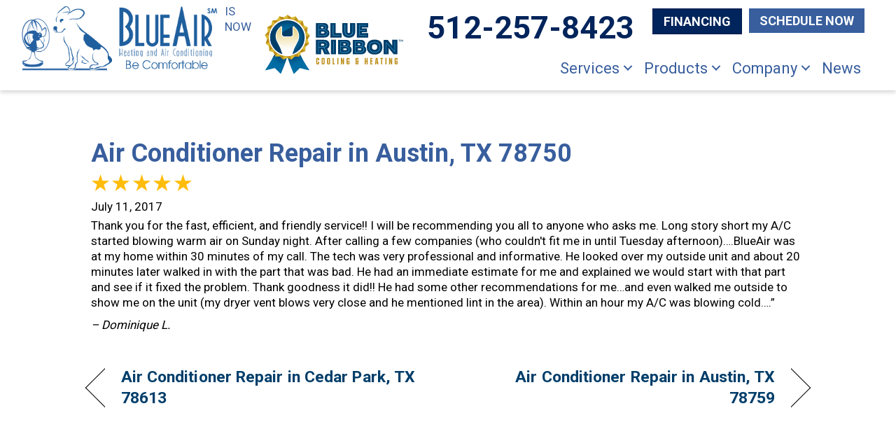

--- FILE ---
content_type: text/html; charset=UTF-8
request_url: https://www.blueair-ac.com/testimonial/air-conditioner-repair-in-austin-tx-78750/
body_size: 17072
content:
<!DOCTYPE html>
<html lang="en-US" prefix="og: https://ogp.me/ns#">
<head><meta charset="UTF-8" /><script>if(navigator.userAgent.match(/MSIE|Internet Explorer/i)||navigator.userAgent.match(/Trident\/7\..*?rv:11/i)){var href=document.location.href;if(!href.match(/[?&]nowprocket/)){if(href.indexOf("?")==-1){if(href.indexOf("#")==-1){document.location.href=href+"?nowprocket=1"}else{document.location.href=href.replace("#","?nowprocket=1#")}}else{if(href.indexOf("#")==-1){document.location.href=href+"&nowprocket=1"}else{document.location.href=href.replace("#","&nowprocket=1#")}}}}</script><script>(()=>{class RocketLazyLoadScripts{constructor(){this.v="2.0.3",this.userEvents=["keydown","keyup","mousedown","mouseup","mousemove","mouseover","mouseenter","mouseout","mouseleave","touchmove","touchstart","touchend","touchcancel","wheel","click","dblclick","input","visibilitychange"],this.attributeEvents=["onblur","onclick","oncontextmenu","ondblclick","onfocus","onmousedown","onmouseenter","onmouseleave","onmousemove","onmouseout","onmouseover","onmouseup","onmousewheel","onscroll","onsubmit"]}async t(){this.i(),this.o(),/iP(ad|hone)/.test(navigator.userAgent)&&this.h(),this.u(),this.l(this),this.m(),this.k(this),this.p(this),this._(),await Promise.all([this.R(),this.L()]),this.lastBreath=Date.now(),this.S(this),this.P(),this.D(),this.O(),this.M(),await this.C(this.delayedScripts.normal),await this.C(this.delayedScripts.defer),await this.C(this.delayedScripts.async),this.F("domReady"),await this.T(),await this.j(),await this.I(),this.F("windowLoad"),await this.A(),window.dispatchEvent(new Event("rocket-allScriptsLoaded")),this.everythingLoaded=!0,this.lastTouchEnd&&await new Promise((t=>setTimeout(t,500-Date.now()+this.lastTouchEnd))),this.H(),this.F("all"),this.U(),this.W()}i(){this.CSPIssue=sessionStorage.getItem("rocketCSPIssue"),document.addEventListener("securitypolicyviolation",(t=>{this.CSPIssue||"script-src-elem"!==t.violatedDirective||"data"!==t.blockedURI||(this.CSPIssue=!0,sessionStorage.setItem("rocketCSPIssue",!0))}),{isRocket:!0})}o(){window.addEventListener("pageshow",(t=>{this.persisted=t.persisted,this.realWindowLoadedFired=!0}),{isRocket:!0}),window.addEventListener("pagehide",(()=>{this.onFirstUserAction=null}),{isRocket:!0})}h(){let t;function e(e){t=e}window.addEventListener("touchstart",e,{isRocket:!0}),window.addEventListener("touchend",(function i(o){Math.abs(o.changedTouches[0].pageX-t.changedTouches[0].pageX)<10&&Math.abs(o.changedTouches[0].pageY-t.changedTouches[0].pageY)<10&&o.timeStamp-t.timeStamp<200&&(o.target.dispatchEvent(new PointerEvent("click",{target:o.target,bubbles:!0,cancelable:!0,detail:1})),event.preventDefault(),window.removeEventListener("touchstart",e,{isRocket:!0}),window.removeEventListener("touchend",i,{isRocket:!0}))}),{isRocket:!0})}q(t){this.userActionTriggered||("mousemove"!==t.type||this.firstMousemoveIgnored?"keyup"===t.type||"mouseover"===t.type||"mouseout"===t.type||(this.userActionTriggered=!0,this.onFirstUserAction&&this.onFirstUserAction()):this.firstMousemoveIgnored=!0),"click"===t.type&&t.preventDefault(),this.savedUserEvents.length>0&&(t.stopPropagation(),t.stopImmediatePropagation()),"touchstart"===this.lastEvent&&"touchend"===t.type&&(this.lastTouchEnd=Date.now()),"click"===t.type&&(this.lastTouchEnd=0),this.lastEvent=t.type,this.savedUserEvents.push(t)}u(){this.savedUserEvents=[],this.userEventHandler=this.q.bind(this),this.userEvents.forEach((t=>window.addEventListener(t,this.userEventHandler,{passive:!1,isRocket:!0})))}U(){this.userEvents.forEach((t=>window.removeEventListener(t,this.userEventHandler,{passive:!1,isRocket:!0}))),this.savedUserEvents.forEach((t=>{t.target.dispatchEvent(new window[t.constructor.name](t.type,t))}))}m(){this.eventsMutationObserver=new MutationObserver((t=>{const e="return false";for(const i of t){if("attributes"===i.type){const t=i.target.getAttribute(i.attributeName);t&&t!==e&&(i.target.setAttribute("data-rocket-"+i.attributeName,t),i.target["rocket"+i.attributeName]=new Function("event",t),i.target.setAttribute(i.attributeName,e))}"childList"===i.type&&i.addedNodes.forEach((t=>{if(t.nodeType===Node.ELEMENT_NODE)for(const i of t.attributes)this.attributeEvents.includes(i.name)&&i.value&&""!==i.value&&(t.setAttribute("data-rocket-"+i.name,i.value),t["rocket"+i.name]=new Function("event",i.value),t.setAttribute(i.name,e))}))}})),this.eventsMutationObserver.observe(document,{subtree:!0,childList:!0,attributeFilter:this.attributeEvents})}H(){this.eventsMutationObserver.disconnect(),this.attributeEvents.forEach((t=>{document.querySelectorAll("[data-rocket-"+t+"]").forEach((e=>{e.setAttribute(t,e.getAttribute("data-rocket-"+t)),e.removeAttribute("data-rocket-"+t)}))}))}k(t){Object.defineProperty(HTMLElement.prototype,"onclick",{get(){return this.rocketonclick||null},set(e){this.rocketonclick=e,this.setAttribute(t.everythingLoaded?"onclick":"data-rocket-onclick","this.rocketonclick(event)")}})}S(t){function e(e,i){let o=e[i];e[i]=null,Object.defineProperty(e,i,{get:()=>o,set(s){t.everythingLoaded?o=s:e["rocket"+i]=o=s}})}e(document,"onreadystatechange"),e(window,"onload"),e(window,"onpageshow");try{Object.defineProperty(document,"readyState",{get:()=>t.rocketReadyState,set(e){t.rocketReadyState=e},configurable:!0}),document.readyState="loading"}catch(t){console.log("WPRocket DJE readyState conflict, bypassing")}}l(t){this.originalAddEventListener=EventTarget.prototype.addEventListener,this.originalRemoveEventListener=EventTarget.prototype.removeEventListener,this.savedEventListeners=[],EventTarget.prototype.addEventListener=function(e,i,o){o&&o.isRocket||!t.B(e,this)&&!t.userEvents.includes(e)||t.B(e,this)&&!t.userActionTriggered||e.startsWith("rocket-")||t.everythingLoaded?t.originalAddEventListener.call(this,e,i,o):t.savedEventListeners.push({target:this,remove:!1,type:e,func:i,options:o})},EventTarget.prototype.removeEventListener=function(e,i,o){o&&o.isRocket||!t.B(e,this)&&!t.userEvents.includes(e)||t.B(e,this)&&!t.userActionTriggered||e.startsWith("rocket-")||t.everythingLoaded?t.originalRemoveEventListener.call(this,e,i,o):t.savedEventListeners.push({target:this,remove:!0,type:e,func:i,options:o})}}F(t){"all"===t&&(EventTarget.prototype.addEventListener=this.originalAddEventListener,EventTarget.prototype.removeEventListener=this.originalRemoveEventListener),this.savedEventListeners=this.savedEventListeners.filter((e=>{let i=e.type,o=e.target||window;return"domReady"===t&&"DOMContentLoaded"!==i&&"readystatechange"!==i||("windowLoad"===t&&"load"!==i&&"readystatechange"!==i&&"pageshow"!==i||(this.B(i,o)&&(i="rocket-"+i),e.remove?o.removeEventListener(i,e.func,e.options):o.addEventListener(i,e.func,e.options),!1))}))}p(t){let e;function i(e){return t.everythingLoaded?e:e.split(" ").map((t=>"load"===t||t.startsWith("load.")?"rocket-jquery-load":t)).join(" ")}function o(o){function s(e){const s=o.fn[e];o.fn[e]=o.fn.init.prototype[e]=function(){return this[0]===window&&t.userActionTriggered&&("string"==typeof arguments[0]||arguments[0]instanceof String?arguments[0]=i(arguments[0]):"object"==typeof arguments[0]&&Object.keys(arguments[0]).forEach((t=>{const e=arguments[0][t];delete arguments[0][t],arguments[0][i(t)]=e}))),s.apply(this,arguments),this}}if(o&&o.fn&&!t.allJQueries.includes(o)){const e={DOMContentLoaded:[],"rocket-DOMContentLoaded":[]};for(const t in e)document.addEventListener(t,(()=>{e[t].forEach((t=>t()))}),{isRocket:!0});o.fn.ready=o.fn.init.prototype.ready=function(i){function s(){parseInt(o.fn.jquery)>2?setTimeout((()=>i.bind(document)(o))):i.bind(document)(o)}return t.realDomReadyFired?!t.userActionTriggered||t.fauxDomReadyFired?s():e["rocket-DOMContentLoaded"].push(s):e.DOMContentLoaded.push(s),o([])},s("on"),s("one"),s("off"),t.allJQueries.push(o)}e=o}t.allJQueries=[],o(window.jQuery),Object.defineProperty(window,"jQuery",{get:()=>e,set(t){o(t)}})}P(){const t=new Map;document.write=document.writeln=function(e){const i=document.currentScript,o=document.createRange(),s=i.parentElement;let n=t.get(i);void 0===n&&(n=i.nextSibling,t.set(i,n));const c=document.createDocumentFragment();o.setStart(c,0),c.appendChild(o.createContextualFragment(e)),s.insertBefore(c,n)}}async R(){return new Promise((t=>{this.userActionTriggered?t():this.onFirstUserAction=t}))}async L(){return new Promise((t=>{document.addEventListener("DOMContentLoaded",(()=>{this.realDomReadyFired=!0,t()}),{isRocket:!0})}))}async I(){return this.realWindowLoadedFired?Promise.resolve():new Promise((t=>{window.addEventListener("load",t,{isRocket:!0})}))}M(){this.pendingScripts=[];this.scriptsMutationObserver=new MutationObserver((t=>{for(const e of t)e.addedNodes.forEach((t=>{"SCRIPT"!==t.tagName||t.noModule||t.isWPRocket||this.pendingScripts.push({script:t,promise:new Promise((e=>{const i=()=>{const i=this.pendingScripts.findIndex((e=>e.script===t));i>=0&&this.pendingScripts.splice(i,1),e()};t.addEventListener("load",i,{isRocket:!0}),t.addEventListener("error",i,{isRocket:!0}),setTimeout(i,1e3)}))})}))})),this.scriptsMutationObserver.observe(document,{childList:!0,subtree:!0})}async j(){await this.J(),this.pendingScripts.length?(await this.pendingScripts[0].promise,await this.j()):this.scriptsMutationObserver.disconnect()}D(){this.delayedScripts={normal:[],async:[],defer:[]},document.querySelectorAll("script[type$=rocketlazyloadscript]").forEach((t=>{t.hasAttribute("data-rocket-src")?t.hasAttribute("async")&&!1!==t.async?this.delayedScripts.async.push(t):t.hasAttribute("defer")&&!1!==t.defer||"module"===t.getAttribute("data-rocket-type")?this.delayedScripts.defer.push(t):this.delayedScripts.normal.push(t):this.delayedScripts.normal.push(t)}))}async _(){await this.L();let t=[];document.querySelectorAll("script[type$=rocketlazyloadscript][data-rocket-src]").forEach((e=>{let i=e.getAttribute("data-rocket-src");if(i&&!i.startsWith("data:")){i.startsWith("//")&&(i=location.protocol+i);try{const o=new URL(i).origin;o!==location.origin&&t.push({src:o,crossOrigin:e.crossOrigin||"module"===e.getAttribute("data-rocket-type")})}catch(t){}}})),t=[...new Map(t.map((t=>[JSON.stringify(t),t]))).values()],this.N(t,"preconnect")}async $(t){if(await this.G(),!0!==t.noModule||!("noModule"in HTMLScriptElement.prototype))return new Promise((e=>{let i;function o(){(i||t).setAttribute("data-rocket-status","executed"),e()}try{if(navigator.userAgent.includes("Firefox/")||""===navigator.vendor||this.CSPIssue)i=document.createElement("script"),[...t.attributes].forEach((t=>{let e=t.nodeName;"type"!==e&&("data-rocket-type"===e&&(e="type"),"data-rocket-src"===e&&(e="src"),i.setAttribute(e,t.nodeValue))})),t.text&&(i.text=t.text),t.nonce&&(i.nonce=t.nonce),i.hasAttribute("src")?(i.addEventListener("load",o,{isRocket:!0}),i.addEventListener("error",(()=>{i.setAttribute("data-rocket-status","failed-network"),e()}),{isRocket:!0}),setTimeout((()=>{i.isConnected||e()}),1)):(i.text=t.text,o()),i.isWPRocket=!0,t.parentNode.replaceChild(i,t);else{const i=t.getAttribute("data-rocket-type"),s=t.getAttribute("data-rocket-src");i?(t.type=i,t.removeAttribute("data-rocket-type")):t.removeAttribute("type"),t.addEventListener("load",o,{isRocket:!0}),t.addEventListener("error",(i=>{this.CSPIssue&&i.target.src.startsWith("data:")?(console.log("WPRocket: CSP fallback activated"),t.removeAttribute("src"),this.$(t).then(e)):(t.setAttribute("data-rocket-status","failed-network"),e())}),{isRocket:!0}),s?(t.fetchPriority="high",t.removeAttribute("data-rocket-src"),t.src=s):t.src="data:text/javascript;base64,"+window.btoa(unescape(encodeURIComponent(t.text)))}}catch(i){t.setAttribute("data-rocket-status","failed-transform"),e()}}));t.setAttribute("data-rocket-status","skipped")}async C(t){const e=t.shift();return e?(e.isConnected&&await this.$(e),this.C(t)):Promise.resolve()}O(){this.N([...this.delayedScripts.normal,...this.delayedScripts.defer,...this.delayedScripts.async],"preload")}N(t,e){this.trash=this.trash||[];let i=!0;var o=document.createDocumentFragment();t.forEach((t=>{const s=t.getAttribute&&t.getAttribute("data-rocket-src")||t.src;if(s&&!s.startsWith("data:")){const n=document.createElement("link");n.href=s,n.rel=e,"preconnect"!==e&&(n.as="script",n.fetchPriority=i?"high":"low"),t.getAttribute&&"module"===t.getAttribute("data-rocket-type")&&(n.crossOrigin=!0),t.crossOrigin&&(n.crossOrigin=t.crossOrigin),t.integrity&&(n.integrity=t.integrity),t.nonce&&(n.nonce=t.nonce),o.appendChild(n),this.trash.push(n),i=!1}})),document.head.appendChild(o)}W(){this.trash.forEach((t=>t.remove()))}async T(){try{document.readyState="interactive"}catch(t){}this.fauxDomReadyFired=!0;try{await this.G(),document.dispatchEvent(new Event("rocket-readystatechange")),await this.G(),document.rocketonreadystatechange&&document.rocketonreadystatechange(),await this.G(),document.dispatchEvent(new Event("rocket-DOMContentLoaded")),await this.G(),window.dispatchEvent(new Event("rocket-DOMContentLoaded"))}catch(t){console.error(t)}}async A(){try{document.readyState="complete"}catch(t){}try{await this.G(),document.dispatchEvent(new Event("rocket-readystatechange")),await this.G(),document.rocketonreadystatechange&&document.rocketonreadystatechange(),await this.G(),window.dispatchEvent(new Event("rocket-load")),await this.G(),window.rocketonload&&window.rocketonload(),await this.G(),this.allJQueries.forEach((t=>t(window).trigger("rocket-jquery-load"))),await this.G();const t=new Event("rocket-pageshow");t.persisted=this.persisted,window.dispatchEvent(t),await this.G(),window.rocketonpageshow&&window.rocketonpageshow({persisted:this.persisted})}catch(t){console.error(t)}}async G(){Date.now()-this.lastBreath>45&&(await this.J(),this.lastBreath=Date.now())}async J(){return document.hidden?new Promise((t=>setTimeout(t))):new Promise((t=>requestAnimationFrame(t)))}B(t,e){return e===document&&"readystatechange"===t||(e===document&&"DOMContentLoaded"===t||(e===window&&"DOMContentLoaded"===t||(e===window&&"load"===t||e===window&&"pageshow"===t)))}static run(){(new RocketLazyLoadScripts).t()}}RocketLazyLoadScripts.run()})();</script>

<meta name='viewport' content='width=device-width, initial-scale=1.0' />
<meta http-equiv='X-UA-Compatible' content='IE=edge' />
<link rel="profile" href="https://gmpg.org/xfn/11" />
	<style>img:is([sizes="auto" i], [sizes^="auto," i]) { contain-intrinsic-size: 3000px 1500px }</style>
	<!-- Google Tag Manager -->
<script type="rocketlazyloadscript">(function(w,d,s,l,i){w[l]=w[l]||[];w[l].push({'gtm.start':
new Date().getTime(),event:'gtm.js'});var f=d.getElementsByTagName(s)[0],
j=d.createElement(s),dl=l!='dataLayer'?'&l='+l:'';j.async=true;j.src=
'https://www.googletagmanager.com/gtm.js?id='+i+dl;f.parentNode.insertBefore(j,f);
})(window,document,'script','dataLayer','GTM-599HRDR');</script>
<!-- End Google Tag Manager -->


<!-- Search Engine Optimization by Rank Math PRO - https://rankmath.com/ -->
<title>Air Conditioner Repair In Austin, TX 78750 | Blue Air Heating And Air Conditioning</title><link rel="preload" data-rocket-preload as="style" href="https://fonts.googleapis.com/css?family=Roboto%3A700%2C400%2C500%2C300&#038;display=swap" /><link rel="stylesheet" href="https://fonts.googleapis.com/css?family=Roboto%3A700%2C400%2C500%2C300&#038;display=swap" media="print" onload="this.media='all'" /><noscript><link rel="stylesheet" href="https://fonts.googleapis.com/css?family=Roboto%3A700%2C400%2C500%2C300&#038;display=swap" /></noscript>
<meta name="description" content="- Dominique L."/>
<meta name="robots" content="follow, index, max-snippet:-1, max-video-preview:-1, max-image-preview:large"/>
<link rel="canonical" href="https://www.blueair-ac.com/testimonial/air-conditioner-repair-in-austin-tx-78750/" />
<meta property="og:locale" content="en_US" />
<meta property="og:type" content="article" />
<meta property="og:title" content="Air Conditioner Repair In Austin, TX 78750 | Blue Air Heating And Air Conditioning" />
<meta property="og:description" content="- Dominique L." />
<meta property="og:url" content="https://www.blueair-ac.com/testimonial/air-conditioner-repair-in-austin-tx-78750/" />
<meta property="og:site_name" content="Blue Air Heating and Air Conditioning" />
<meta property="article:publisher" content="https://www.facebook.com/BlueAirAustin/" />
<meta property="article:section" content="Testimonials" />
<meta property="og:image" content="https://www.blueair-ac.com/wp-content/uploads/BLU-logo-72-1.png" />
<meta property="og:image:secure_url" content="https://www.blueair-ac.com/wp-content/uploads/BLU-logo-72-1.png" />
<meta property="og:image:width" content="751" />
<meta property="og:image:height" content="261" />
<meta property="og:image:type" content="image/png" />
<meta name="twitter:card" content="summary_large_image" />
<meta name="twitter:title" content="Air Conditioner Repair In Austin, TX 78750 | Blue Air Heating And Air Conditioning" />
<meta name="twitter:description" content="- Dominique L." />
<meta name="twitter:image" content="https://www.blueair-ac.com/wp-content/uploads/BLU-logo-72-1.png" />
<!-- /Rank Math WordPress SEO plugin -->

<link rel='dns-prefetch' href='//kit.fontawesome.com' />
<link rel='dns-prefetch' href='//fonts.googleapis.com' />
<link href='https://fonts.gstatic.com' crossorigin rel='preconnect' />
<link rel="alternate" type="application/rss+xml" title="Blue Air Heating and Air Conditioning &raquo; Feed" href="https://www.blueair-ac.com/feed/" />
<link rel="alternate" type="application/rss+xml" title="Blue Air Heating and Air Conditioning &raquo; Comments Feed" href="https://www.blueair-ac.com/comments/feed/" />
<link data-minify="1" rel='stylesheet' id='ptb-rating-css' href='https://www.blueair-ac.com/wp-content/cache/min/1/wp-content/plugins/themify-ptb/public/css/modules/rating.css?ver=1767377865' media='all' />
<link rel='stylesheet' id='wp-block-library-css' href='https://www.blueair-ac.com/wp-includes/css/dist/block-library/style.min.css?=1754316713' media='all' />
<style id='wp-block-library-theme-inline-css'>
.wp-block-audio :where(figcaption){color:#555;font-size:13px;text-align:center}.is-dark-theme .wp-block-audio :where(figcaption){color:#ffffffa6}.wp-block-audio{margin:0 0 1em}.wp-block-code{border:1px solid #ccc;border-radius:4px;font-family:Menlo,Consolas,monaco,monospace;padding:.8em 1em}.wp-block-embed :where(figcaption){color:#555;font-size:13px;text-align:center}.is-dark-theme .wp-block-embed :where(figcaption){color:#ffffffa6}.wp-block-embed{margin:0 0 1em}.blocks-gallery-caption{color:#555;font-size:13px;text-align:center}.is-dark-theme .blocks-gallery-caption{color:#ffffffa6}:root :where(.wp-block-image figcaption){color:#555;font-size:13px;text-align:center}.is-dark-theme :root :where(.wp-block-image figcaption){color:#ffffffa6}.wp-block-image{margin:0 0 1em}.wp-block-pullquote{border-bottom:4px solid;border-top:4px solid;color:currentColor;margin-bottom:1.75em}.wp-block-pullquote cite,.wp-block-pullquote footer,.wp-block-pullquote__citation{color:currentColor;font-size:.8125em;font-style:normal;text-transform:uppercase}.wp-block-quote{border-left:.25em solid;margin:0 0 1.75em;padding-left:1em}.wp-block-quote cite,.wp-block-quote footer{color:currentColor;font-size:.8125em;font-style:normal;position:relative}.wp-block-quote:where(.has-text-align-right){border-left:none;border-right:.25em solid;padding-left:0;padding-right:1em}.wp-block-quote:where(.has-text-align-center){border:none;padding-left:0}.wp-block-quote.is-large,.wp-block-quote.is-style-large,.wp-block-quote:where(.is-style-plain){border:none}.wp-block-search .wp-block-search__label{font-weight:700}.wp-block-search__button{border:1px solid #ccc;padding:.375em .625em}:where(.wp-block-group.has-background){padding:1.25em 2.375em}.wp-block-separator.has-css-opacity{opacity:.4}.wp-block-separator{border:none;border-bottom:2px solid;margin-left:auto;margin-right:auto}.wp-block-separator.has-alpha-channel-opacity{opacity:1}.wp-block-separator:not(.is-style-wide):not(.is-style-dots){width:100px}.wp-block-separator.has-background:not(.is-style-dots){border-bottom:none;height:1px}.wp-block-separator.has-background:not(.is-style-wide):not(.is-style-dots){height:2px}.wp-block-table{margin:0 0 1em}.wp-block-table td,.wp-block-table th{word-break:normal}.wp-block-table :where(figcaption){color:#555;font-size:13px;text-align:center}.is-dark-theme .wp-block-table :where(figcaption){color:#ffffffa6}.wp-block-video :where(figcaption){color:#555;font-size:13px;text-align:center}.is-dark-theme .wp-block-video :where(figcaption){color:#ffffffa6}.wp-block-video{margin:0 0 1em}:root :where(.wp-block-template-part.has-background){margin-bottom:0;margin-top:0;padding:1.25em 2.375em}
</style>
<style id='classic-theme-styles-inline-css'>
/*! This file is auto-generated */
.wp-block-button__link{color:#fff;background-color:#32373c;border-radius:9999px;box-shadow:none;text-decoration:none;padding:calc(.667em + 2px) calc(1.333em + 2px);font-size:1.125em}.wp-block-file__button{background:#32373c;color:#fff;text-decoration:none}
</style>
<link data-minify="1" rel='stylesheet' id='font-awesome-svg-styles-css' href='https://www.blueair-ac.com/wp-content/cache/min/1/wp-content/uploads/font-awesome/v6.5.1/css/svg-with-js.css?ver=1767377504' media='all' />
<style id='font-awesome-svg-styles-inline-css'>
   .wp-block-font-awesome-icon svg::before,
   .wp-rich-text-font-awesome-icon svg::before {content: unset;}
</style>
<style id='global-styles-inline-css'>
:root{--wp--preset--aspect-ratio--square: 1;--wp--preset--aspect-ratio--4-3: 4/3;--wp--preset--aspect-ratio--3-4: 3/4;--wp--preset--aspect-ratio--3-2: 3/2;--wp--preset--aspect-ratio--2-3: 2/3;--wp--preset--aspect-ratio--16-9: 16/9;--wp--preset--aspect-ratio--9-16: 9/16;--wp--preset--color--black: #000000;--wp--preset--color--cyan-bluish-gray: #abb8c3;--wp--preset--color--white: #ffffff;--wp--preset--color--pale-pink: #f78da7;--wp--preset--color--vivid-red: #cf2e2e;--wp--preset--color--luminous-vivid-orange: #ff6900;--wp--preset--color--luminous-vivid-amber: #fcb900;--wp--preset--color--light-green-cyan: #7bdcb5;--wp--preset--color--vivid-green-cyan: #00d084;--wp--preset--color--pale-cyan-blue: #8ed1fc;--wp--preset--color--vivid-cyan-blue: #0693e3;--wp--preset--color--vivid-purple: #9b51e0;--wp--preset--color--fl-heading-text: #385e9d;--wp--preset--color--fl-body-bg: #ffffff;--wp--preset--color--fl-body-text: #000000;--wp--preset--color--fl-accent: #003e6a;--wp--preset--color--fl-accent-hover: #003e6a;--wp--preset--color--fl-topbar-bg: #ffffff;--wp--preset--color--fl-topbar-text: #000000;--wp--preset--color--fl-topbar-link: #428bca;--wp--preset--color--fl-topbar-hover: #428bca;--wp--preset--color--fl-header-bg: #ffffff;--wp--preset--color--fl-header-text: #000000;--wp--preset--color--fl-header-link: #428bca;--wp--preset--color--fl-header-hover: #428bca;--wp--preset--color--fl-nav-bg: #ffffff;--wp--preset--color--fl-nav-link: #428bca;--wp--preset--color--fl-nav-hover: #428bca;--wp--preset--color--fl-content-bg: #ffffff;--wp--preset--color--fl-footer-widgets-bg: #ffffff;--wp--preset--color--fl-footer-widgets-text: #000000;--wp--preset--color--fl-footer-widgets-link: #428bca;--wp--preset--color--fl-footer-widgets-hover: #428bca;--wp--preset--color--fl-footer-bg: #ffffff;--wp--preset--color--fl-footer-text: #000000;--wp--preset--color--fl-footer-link: #428bca;--wp--preset--color--fl-footer-hover: #428bca;--wp--preset--gradient--vivid-cyan-blue-to-vivid-purple: linear-gradient(135deg,rgba(6,147,227,1) 0%,rgb(155,81,224) 100%);--wp--preset--gradient--light-green-cyan-to-vivid-green-cyan: linear-gradient(135deg,rgb(122,220,180) 0%,rgb(0,208,130) 100%);--wp--preset--gradient--luminous-vivid-amber-to-luminous-vivid-orange: linear-gradient(135deg,rgba(252,185,0,1) 0%,rgba(255,105,0,1) 100%);--wp--preset--gradient--luminous-vivid-orange-to-vivid-red: linear-gradient(135deg,rgba(255,105,0,1) 0%,rgb(207,46,46) 100%);--wp--preset--gradient--very-light-gray-to-cyan-bluish-gray: linear-gradient(135deg,rgb(238,238,238) 0%,rgb(169,184,195) 100%);--wp--preset--gradient--cool-to-warm-spectrum: linear-gradient(135deg,rgb(74,234,220) 0%,rgb(151,120,209) 20%,rgb(207,42,186) 40%,rgb(238,44,130) 60%,rgb(251,105,98) 80%,rgb(254,248,76) 100%);--wp--preset--gradient--blush-light-purple: linear-gradient(135deg,rgb(255,206,236) 0%,rgb(152,150,240) 100%);--wp--preset--gradient--blush-bordeaux: linear-gradient(135deg,rgb(254,205,165) 0%,rgb(254,45,45) 50%,rgb(107,0,62) 100%);--wp--preset--gradient--luminous-dusk: linear-gradient(135deg,rgb(255,203,112) 0%,rgb(199,81,192) 50%,rgb(65,88,208) 100%);--wp--preset--gradient--pale-ocean: linear-gradient(135deg,rgb(255,245,203) 0%,rgb(182,227,212) 50%,rgb(51,167,181) 100%);--wp--preset--gradient--electric-grass: linear-gradient(135deg,rgb(202,248,128) 0%,rgb(113,206,126) 100%);--wp--preset--gradient--midnight: linear-gradient(135deg,rgb(2,3,129) 0%,rgb(40,116,252) 100%);--wp--preset--font-size--small: 13px;--wp--preset--font-size--medium: 20px;--wp--preset--font-size--large: 36px;--wp--preset--font-size--x-large: 42px;--wp--preset--spacing--20: 0.44rem;--wp--preset--spacing--30: 0.67rem;--wp--preset--spacing--40: 1rem;--wp--preset--spacing--50: 1.5rem;--wp--preset--spacing--60: 2.25rem;--wp--preset--spacing--70: 3.38rem;--wp--preset--spacing--80: 5.06rem;--wp--preset--shadow--natural: 6px 6px 9px rgba(0, 0, 0, 0.2);--wp--preset--shadow--deep: 12px 12px 50px rgba(0, 0, 0, 0.4);--wp--preset--shadow--sharp: 6px 6px 0px rgba(0, 0, 0, 0.2);--wp--preset--shadow--outlined: 6px 6px 0px -3px rgba(255, 255, 255, 1), 6px 6px rgba(0, 0, 0, 1);--wp--preset--shadow--crisp: 6px 6px 0px rgba(0, 0, 0, 1);}:where(.is-layout-flex){gap: 0.5em;}:where(.is-layout-grid){gap: 0.5em;}body .is-layout-flex{display: flex;}.is-layout-flex{flex-wrap: wrap;align-items: center;}.is-layout-flex > :is(*, div){margin: 0;}body .is-layout-grid{display: grid;}.is-layout-grid > :is(*, div){margin: 0;}:where(.wp-block-columns.is-layout-flex){gap: 2em;}:where(.wp-block-columns.is-layout-grid){gap: 2em;}:where(.wp-block-post-template.is-layout-flex){gap: 1.25em;}:where(.wp-block-post-template.is-layout-grid){gap: 1.25em;}.has-black-color{color: var(--wp--preset--color--black) !important;}.has-cyan-bluish-gray-color{color: var(--wp--preset--color--cyan-bluish-gray) !important;}.has-white-color{color: var(--wp--preset--color--white) !important;}.has-pale-pink-color{color: var(--wp--preset--color--pale-pink) !important;}.has-vivid-red-color{color: var(--wp--preset--color--vivid-red) !important;}.has-luminous-vivid-orange-color{color: var(--wp--preset--color--luminous-vivid-orange) !important;}.has-luminous-vivid-amber-color{color: var(--wp--preset--color--luminous-vivid-amber) !important;}.has-light-green-cyan-color{color: var(--wp--preset--color--light-green-cyan) !important;}.has-vivid-green-cyan-color{color: var(--wp--preset--color--vivid-green-cyan) !important;}.has-pale-cyan-blue-color{color: var(--wp--preset--color--pale-cyan-blue) !important;}.has-vivid-cyan-blue-color{color: var(--wp--preset--color--vivid-cyan-blue) !important;}.has-vivid-purple-color{color: var(--wp--preset--color--vivid-purple) !important;}.has-black-background-color{background-color: var(--wp--preset--color--black) !important;}.has-cyan-bluish-gray-background-color{background-color: var(--wp--preset--color--cyan-bluish-gray) !important;}.has-white-background-color{background-color: var(--wp--preset--color--white) !important;}.has-pale-pink-background-color{background-color: var(--wp--preset--color--pale-pink) !important;}.has-vivid-red-background-color{background-color: var(--wp--preset--color--vivid-red) !important;}.has-luminous-vivid-orange-background-color{background-color: var(--wp--preset--color--luminous-vivid-orange) !important;}.has-luminous-vivid-amber-background-color{background-color: var(--wp--preset--color--luminous-vivid-amber) !important;}.has-light-green-cyan-background-color{background-color: var(--wp--preset--color--light-green-cyan) !important;}.has-vivid-green-cyan-background-color{background-color: var(--wp--preset--color--vivid-green-cyan) !important;}.has-pale-cyan-blue-background-color{background-color: var(--wp--preset--color--pale-cyan-blue) !important;}.has-vivid-cyan-blue-background-color{background-color: var(--wp--preset--color--vivid-cyan-blue) !important;}.has-vivid-purple-background-color{background-color: var(--wp--preset--color--vivid-purple) !important;}.has-black-border-color{border-color: var(--wp--preset--color--black) !important;}.has-cyan-bluish-gray-border-color{border-color: var(--wp--preset--color--cyan-bluish-gray) !important;}.has-white-border-color{border-color: var(--wp--preset--color--white) !important;}.has-pale-pink-border-color{border-color: var(--wp--preset--color--pale-pink) !important;}.has-vivid-red-border-color{border-color: var(--wp--preset--color--vivid-red) !important;}.has-luminous-vivid-orange-border-color{border-color: var(--wp--preset--color--luminous-vivid-orange) !important;}.has-luminous-vivid-amber-border-color{border-color: var(--wp--preset--color--luminous-vivid-amber) !important;}.has-light-green-cyan-border-color{border-color: var(--wp--preset--color--light-green-cyan) !important;}.has-vivid-green-cyan-border-color{border-color: var(--wp--preset--color--vivid-green-cyan) !important;}.has-pale-cyan-blue-border-color{border-color: var(--wp--preset--color--pale-cyan-blue) !important;}.has-vivid-cyan-blue-border-color{border-color: var(--wp--preset--color--vivid-cyan-blue) !important;}.has-vivid-purple-border-color{border-color: var(--wp--preset--color--vivid-purple) !important;}.has-vivid-cyan-blue-to-vivid-purple-gradient-background{background: var(--wp--preset--gradient--vivid-cyan-blue-to-vivid-purple) !important;}.has-light-green-cyan-to-vivid-green-cyan-gradient-background{background: var(--wp--preset--gradient--light-green-cyan-to-vivid-green-cyan) !important;}.has-luminous-vivid-amber-to-luminous-vivid-orange-gradient-background{background: var(--wp--preset--gradient--luminous-vivid-amber-to-luminous-vivid-orange) !important;}.has-luminous-vivid-orange-to-vivid-red-gradient-background{background: var(--wp--preset--gradient--luminous-vivid-orange-to-vivid-red) !important;}.has-very-light-gray-to-cyan-bluish-gray-gradient-background{background: var(--wp--preset--gradient--very-light-gray-to-cyan-bluish-gray) !important;}.has-cool-to-warm-spectrum-gradient-background{background: var(--wp--preset--gradient--cool-to-warm-spectrum) !important;}.has-blush-light-purple-gradient-background{background: var(--wp--preset--gradient--blush-light-purple) !important;}.has-blush-bordeaux-gradient-background{background: var(--wp--preset--gradient--blush-bordeaux) !important;}.has-luminous-dusk-gradient-background{background: var(--wp--preset--gradient--luminous-dusk) !important;}.has-pale-ocean-gradient-background{background: var(--wp--preset--gradient--pale-ocean) !important;}.has-electric-grass-gradient-background{background: var(--wp--preset--gradient--electric-grass) !important;}.has-midnight-gradient-background{background: var(--wp--preset--gradient--midnight) !important;}.has-small-font-size{font-size: var(--wp--preset--font-size--small) !important;}.has-medium-font-size{font-size: var(--wp--preset--font-size--medium) !important;}.has-large-font-size{font-size: var(--wp--preset--font-size--large) !important;}.has-x-large-font-size{font-size: var(--wp--preset--font-size--x-large) !important;}
:where(.wp-block-post-template.is-layout-flex){gap: 1.25em;}:where(.wp-block-post-template.is-layout-grid){gap: 1.25em;}
:where(.wp-block-columns.is-layout-flex){gap: 2em;}:where(.wp-block-columns.is-layout-grid){gap: 2em;}
:root :where(.wp-block-pullquote){font-size: 1.5em;line-height: 1.6;}
</style>
<link data-minify="1" rel='stylesheet' id='wpa-style-css' href='https://www.blueair-ac.com/wp-content/cache/min/1/wp-content/plugins/wp-accessibility/css/wpa-style.css?ver=1767377504' media='all' />
<style id='wpa-style-inline-css'>

.wpa-hide-ltr#skiplinks a, .wpa-hide-ltr#skiplinks a:hover, .wpa-hide-ltr#skiplinks a:visited {
	
}
.wpa-hide-ltr#skiplinks a:active,  .wpa-hide-ltr#skiplinks a:focus {
	
}
	
		:focus { outline: 2px solid #cccccc!important; outline-offset: 2px !important; }
		:root { --admin-bar-top : 7px; }
</style>
<link rel='stylesheet' id='jquery-magnificpopup-css' href='https://www.blueair-ac.com/wp-content/plugins/bb-plugin/css/jquery.magnificpopup.min.css?=1764948489' media='all' />
<link data-minify="1" rel='stylesheet' id='fl-builder-layout-bundle-55248d0d5b4ffc4502d1c0d97a6faf08-css' href='https://www.blueair-ac.com/wp-content/cache/min/1/wp-content/uploads/bb-plugin/cache/55248d0d5b4ffc4502d1c0d97a6faf08-layout-bundle.css?ver=1767379387' media='all' />
<link data-minify="1" rel='stylesheet' id='bb-css-grid-style-css' href='https://www.blueair-ac.com/wp-content/cache/min/1/wp-content/plugins/bb-css-grid/css/style.css?ver=1767377504' media='all' />
<link data-minify="1" rel='stylesheet' id='ptb-css' href='https://www.blueair-ac.com/wp-content/cache/min/1/wp-content/plugins/themify-ptb/public/css/ptb-public.css?ver=1767377504' media='all' />
<link data-minify="1" rel='stylesheet' id='bootstrap-css' href='https://www.blueair-ac.com/wp-content/cache/min/1/wp-content/themes/bb-theme/css/bootstrap.min.css?ver=1767377504' media='all' />
<link data-minify="1" rel='stylesheet' id='fl-automator-skin-css' href='https://www.blueair-ac.com/wp-content/cache/min/1/wp-content/uploads/bb-theme/skin-693324f5bdcb1.css?ver=1767377504' media='all' />
<link rel='stylesheet' id='fl-child-theme-css' href='https://www.blueair-ac.com/wp-content/themes/bb-theme-child/style.css?=1569433909' media='all' />

<link data-minify="1" rel='stylesheet' id='pp_custom_css_dev_css-css' href='https://www.blueair-ac.com/wp-content/cache/min/1/wp-content/uploads/pp-css-js-dev/custom.css?ver=1767377504' media='all' />
<style id='rocket-lazyload-inline-css'>
.rll-youtube-player{position:relative;padding-bottom:56.23%;height:0;overflow:hidden;max-width:100%;}.rll-youtube-player:focus-within{outline: 2px solid currentColor;outline-offset: 5px;}.rll-youtube-player iframe{position:absolute;top:0;left:0;width:100%;height:100%;z-index:100;background:0 0}.rll-youtube-player img{bottom:0;display:block;left:0;margin:auto;max-width:100%;width:100%;position:absolute;right:0;top:0;border:none;height:auto;-webkit-transition:.4s all;-moz-transition:.4s all;transition:.4s all}.rll-youtube-player img:hover{-webkit-filter:brightness(75%)}.rll-youtube-player .play{height:100%;width:100%;left:0;top:0;position:absolute;background:url(https://www.blueair-ac.com/wp-content/plugins/wp-rocket/assets/img/youtube.png) no-repeat center;background-color: transparent !important;cursor:pointer;border:none;}
</style>
<script type="rocketlazyloadscript" data-rocket-src="https://www.blueair-ac.com/wp-content/plugins/svg-support/vendor/DOMPurify/DOMPurify.min.js?=1740509203" id="bodhi-dompurify-library-js" data-rocket-defer defer></script>
<script src="https://www.blueair-ac.com/wp-includes/js/jquery/jquery.min.js?=1702239342" id="jquery-core-js" data-rocket-defer defer></script>
<script src="https://www.blueair-ac.com/wp-includes/js/jquery/jquery-migrate.min.js?=1694618211" id="jquery-migrate-js" data-rocket-defer defer></script>
<script id="bodhi_svg_inline-js-extra">
var svgSettings = {"skipNested":""};
</script>
<script type="rocketlazyloadscript" data-rocket-src="https://www.blueair-ac.com/wp-content/plugins/svg-support/js/min/svgs-inline-min.js?=1740509203" id="bodhi_svg_inline-js" data-rocket-defer defer></script>
<script type="rocketlazyloadscript" id="bodhi_svg_inline-js-after">
cssTarget={"Bodhi":"img.style-svg","ForceInlineSVG":"style-svg"};ForceInlineSVGActive="false";frontSanitizationEnabled="on";
</script>
<script type="rocketlazyloadscript" data-rocket-src="https://www.blueair-ac.com/wp-content/plugins/wp-retina-2x-pro/app/picturefill.min.js?=1648565828" id="wr2x-picturefill-js-js" data-rocket-defer defer></script>
<script defer crossorigin="anonymous" src="https://kit.fontawesome.com/2c21c1fe9e.js" id="font-awesome-official-js"></script>
<script id="ptb-js-extra">
var ptb = {"url":"https:\/\/www.blueair-ac.com\/wp-content\/plugins\/themify-ptb\/public\/","ver":"2.2.3","include":"https:\/\/www.blueair-ac.com\/wp-includes\/js\/","is_themify":"","jqmeter":"https:\/\/www.blueair-ac.com\/wp-content\/plugins\/themify-ptb\/public\/js\/jqmeter.min.js","ajaxurl":"https:\/\/www.blueair-ac.com\/wp-admin\/admin-ajax.php","lng":"en","map_key":"","modules":{"gallery":{"js":"https:\/\/www.blueair-ac.com\/wp-content\/plugins\/themify-ptb\/public\/js\/modules\/gallery.js","selector":".ptb_extra_showcase, .ptb_extra_gallery_masonry .ptb_extra_gallery"},"map":{"js":"https:\/\/www.blueair-ac.com\/wp-content\/plugins\/themify-ptb\/public\/js\/modules\/map.js","selector":".ptb_extra_map"},"progress_bar":{"js":"https:\/\/www.blueair-ac.com\/wp-content\/plugins\/themify-ptb\/public\/js\/modules\/progress_bar.js","selector":".ptb_extra_progress_bar"},"rating":{"js":"https:\/\/www.blueair-ac.com\/wp-content\/plugins\/themify-ptb\/public\/js\/modules\/rating.js","selector":".ptb_extra_rating"},"video":{"js":"https:\/\/www.blueair-ac.com\/wp-content\/plugins\/themify-ptb\/public\/js\/modules\/video.js","selector":".ptb_extra_show_video"},"accordion":{"js":"https:\/\/www.blueair-ac.com\/wp-content\/plugins\/themify-ptb\/public\/js\/modules\/accordion.js","selector":".ptb_extra_accordion"},"lightbox":{"js":"https:\/\/www.blueair-ac.com\/wp-content\/plugins\/themify-ptb\/public\/js\/modules\/lightbox.js","selector":".ptb_lightbox, .ptb_extra_lightbox, .ptb_extra_video_lightbox"},"masonry":{"js":"https:\/\/www.blueair-ac.com\/wp-content\/plugins\/themify-ptb\/public\/js\/modules\/masonry.js","selector":".ptb_masonry"},"post_filter":{"js":"https:\/\/www.blueair-ac.com\/wp-content\/plugins\/themify-ptb\/public\/js\/modules\/post_filter.js","selector":".ptb-post-filter"},"slider":{"js":"https:\/\/www.blueair-ac.com\/wp-content\/plugins\/themify-ptb\/public\/js\/modules\/slider.js","selector":".ptb_slider"}}};
</script>
<script type="rocketlazyloadscript" data-minify="1" defer="defer" data-rocket-src="https://www.blueair-ac.com/wp-content/cache/min/1/wp-content/plugins/themify-ptb/public/js/ptb-public.js?ver=1767377504" id="ptb-js"></script>
<script type="rocketlazyloadscript" data-rocket-src="https://www.blueair-ac.com/wp-content/plugins/wp-accessibility/js/fingerprint.min.js?=1754327315" id="wpa-fingerprintjs-js" data-rocket-defer defer></script>
<script type="rocketlazyloadscript" data-minify="1" data-rocket-src="https://www.blueair-ac.com/wp-content/cache/min/1/wp-content/uploads/pp-css-js-dev/custom.js?ver=1767377504" id="pp_custom_css_dev_js-js" data-rocket-defer defer></script>
<link rel="https://api.w.org/" href="https://www.blueair-ac.com/wp-json/" /><link rel="EditURI" type="application/rsd+xml" title="RSD" href="https://www.blueair-ac.com/xmlrpc.php?rsd" />
<meta name="generator" content="WordPress 6.8.3" />
<link rel='shortlink' href='https://www.blueair-ac.com/?p=6999' />
<link rel="alternate" title="oEmbed (JSON)" type="application/json+oembed" href="https://www.blueair-ac.com/wp-json/oembed/1.0/embed?url=https%3A%2F%2Fwww.blueair-ac.com%2Ftestimonial%2F" />
<link rel="alternate" title="oEmbed (XML)" type="text/xml+oembed" href="https://www.blueair-ac.com/wp-json/oembed/1.0/embed?url=https%3A%2F%2Fwww.blueair-ac.com%2Ftestimonial%2F&#038;format=xml" />
<script type="application/json" id="bxbCustomData">{"stateIndex":"43","annualCoolingHours":"2412","seerMin":"9","seerMax":"20","seerOld":"10","seerNew":"19","tonnage":"3","annualHeatingHours":"1142","afueMin":"60","afueMax":"99","afueOld":"80","afueNew":"95","btu":"80000"}</script>
<link rel="icon" href="https://www.blueair-ac.com/wp-content/uploads/cropped-blue-ribbon-cooling-heating-logo-social-1080-x-1080-32x32.jpg" sizes="32x32" />
<link rel="icon" href="https://www.blueair-ac.com/wp-content/uploads/cropped-blue-ribbon-cooling-heating-logo-social-1080-x-1080-192x192.jpg" sizes="192x192" />
<link rel="apple-touch-icon" href="https://www.blueair-ac.com/wp-content/uploads/cropped-blue-ribbon-cooling-heating-logo-social-1080-x-1080-180x180.jpg" />
<meta name="msapplication-TileImage" content="https://www.blueair-ac.com/wp-content/uploads/cropped-blue-ribbon-cooling-heating-logo-social-1080-x-1080-270x270.jpg" />
<noscript><style id="rocket-lazyload-nojs-css">.rll-youtube-player, [data-lazy-src]{display:none !important;}</style></noscript><meta name="generator" content="WP Rocket 3.18.3" data-wpr-features="wpr_delay_js wpr_defer_js wpr_minify_js wpr_lazyload_images wpr_lazyload_iframes wpr_minify_css wpr_desktop" /></head>
<body class="wp-singular testimonial-template-default single single-testimonial postid-6999 wp-theme-bb-theme wp-child-theme-bb-theme-child fl-builder-2-9-4-1 fl-themer-1-5-2-1 fl-theme-1-7-19-1 fl-no-js ptb_single ptb_single_testimonial fl-theme-builder-header fl-theme-builder-header-header-establish-design-a fl-theme-builder-footer fl-theme-builder-footer-footer-establish-design-a fl-framework-bootstrap fl-preset-default fl-full-width fl-search-active" itemscope="itemscope" itemtype="https://schema.org/WebPage"><!-- Google Tag Manager (noscript) -->
<noscript><iframe src="https://www.googletagmanager.com/ns.html?id=GTM-599HRDR"
height="0" width="0" style="display:none;visibility:hidden"></iframe></noscript>
<!-- End Google Tag Manager (noscript) -->
<!-- Service Titan 3-30-22 CVLT -->
<script type="rocketlazyloadscript" data-minify="1"
  data-api-key="cklqv6oct011p06pbqutviheb"
  data-defer="true"
  id="se-widget-embed"
  data-rocket-src="https://www.blueair-ac.com/wp-content/cache/min/1/schedule-engine-v3.js?ver=1767377504"
 data-rocket-defer defer></script>


<a aria-label="Skip to content" class="fl-screen-reader-text" href="#fl-main-content">Skip to content</a><div class="fl-page">
	<header class="fl-builder-content fl-builder-content-6765 fl-builder-global-templates-locked" data-post-id="6765" data-type="header" data-sticky="1" data-sticky-on="" data-sticky-breakpoint="medium" data-shrink="0" data-overlay="0" data-overlay-bg="transparent" data-shrink-image-height="50px" role="banner" itemscope="itemscope" itemtype="http://schema.org/WPHeader"><div class="fl-row fl-row-full-width fl-row-bg-color fl-node-3bj0xgpmls5t fl-row-default-height fl-row-align-center bxb-header-row" data-node="3bj0xgpmls5t">
	<div class="fl-row-content-wrap">
						<div class="fl-row-content fl-row-fixed-width fl-node-content">
		
<div class="fl-col-group fl-node-3cr0sya1onx8 fl-col-group-equal-height fl-col-group-align-center" data-node="3cr0sya1onx8">
			<div class="fl-col fl-node-u2684zsrtqnv fl-col-bg-color fl-col-small fl-col-small-full-width header-logo-wrap" data-node="u2684zsrtqnv">
	<div class="fl-col-content fl-node-content"><div
 class="fl-module fl-module-photo fl-photo fl-photo-align-left fl-node-t2j09ifkpqrd" data-node="t2j09ifkpqrd" itemscope itemtype="https://schema.org/ImageObject">
	<div class="fl-photo-content fl-photo-img-png">
				<a href="/"  target="_self" itemprop="url">
				<img decoding="async" class="fl-photo-img wp-image-7022 size-full" src="https://www.blueair-ac.com/wp-content/uploads/BLU-logo-72.png" alt="BLU-logo-72" itemprop="image" height="261" width="751" title="BLU-logo-72"  data-no-lazy="1" srcset="https://www.blueair-ac.com/wp-content/uploads/BLU-logo-72.png 751w, https://www.blueair-ac.com/wp-content/uploads/BLU-logo-72-300x104.png 300w, https://www.blueair-ac.com/wp-content/uploads/BLU-logo-72-300x104@2x.png 600w" sizes="(max-width: 751px) 100vw, 751px" />
				</a>
					</div>
	</div>
<div  class="fl-module fl-module-rich-text fl-rich-text fl-node-870sbom3zrhc" data-node="870sbom3zrhc">
	<p>IS NOW</p>
</div>
<div
 class="fl-module fl-module-photo fl-photo fl-photo-align-center fl-node-m4c3q9jf0ztp" data-node="m4c3q9jf0ztp" itemscope itemtype="https://schema.org/ImageObject">
	<div class="fl-photo-content fl-photo-img-svg">
				<img decoding="async" class="fl-photo-img wp-image-6934 size-full" src="https://www.blueair-ac.com/wp-content/uploads/blue-ribbon-cooling-heating-logo-web.svg" alt="blue-ribbon-cooling-heating-logo-web" itemprop="image" height="0" width="0" title="blue-ribbon-cooling-heating-logo-web"  data-no-lazy="1" />
					</div>
	</div>
</div>
</div>
			<div class="fl-col fl-node-fcryzplejwn1 fl-col-bg-color" data-node="fcryzplejwn1">
	<div class="fl-col-content fl-node-content"><div  class="fl-module fl-module-button-group fl-button-group fl-button-group-buttons fl-button-group-layout-horizontal fl-button-group-width- fl-node-vqgx7inmefra fl-visible-desktop fl-visible-large fl-visible-medium header-button-group" role="group" data-node="vqgx7inmefra">
	<div id="fl-button-group-button-vqgx7inmefra-0" class="fl-button-group-button fl-button-group-button-vqgx7inmefra-0"><div  class="fl-button-wrap fl-button-width-full fl-button-right" id="fl-node-vqgx7inmefra-0">
			<a href="tel:15122578423" target="_self" class="fl-button">
							<span class="fl-button-text">512-257-8423</span>
					</a>
	</div>
</div><div id="fl-button-group-button-vqgx7inmefra-1" class="fl-button-group-button fl-button-group-button-vqgx7inmefra-1"><div  class="fl-button-wrap fl-button-width-full fl-button-right" id="fl-node-vqgx7inmefra-1">
			<a href="/financing/" target="_self" class="fl-button">
							<span class="fl-button-text">FINANCING</span>
					</a>
	</div>
</div><div id="fl-button-group-button-vqgx7inmefra-2" class="fl-button-group-button fl-button-group-button-vqgx7inmefra-2"><div  class="fl-button-wrap fl-button-width-full fl-button-right" id="fl-node-vqgx7inmefra-2">
			<a href="/request-service/" target="_self" class="fl-button">
							<span class="fl-button-text">SCHEDULE NOW</span>
					</a>
	</div>
</div></div>
<div  class="fl-module fl-module-button-group fl-button-group fl-button-group-buttons fl-button-group-layout-vertical fl-button-group-width-custom fl-node-x3k078fj5buy fl-visible-mobile header-button-group" role="group" data-node="x3k078fj5buy">
	<div id="fl-button-group-button-x3k078fj5buy-0" class="fl-button-group-button fl-button-group-button-x3k078fj5buy-0"><div  class="fl-button-wrap fl-button-width-custom fl-button-center" id="fl-node-x3k078fj5buy-0">
			<a href="tel:15122578423" target="_self" class="fl-button">
							<span class="fl-button-text">512-257-8423</span>
					</a>
	</div>
</div><div id="fl-button-group-button-x3k078fj5buy-1" class="fl-button-group-button fl-button-group-button-x3k078fj5buy-1"><div  class="fl-button-wrap fl-button-width-custom fl-button-center" id="fl-node-x3k078fj5buy-1">
			<a href="/financing/" target="_self" class="fl-button">
							<span class="fl-button-text">FINANCING</span>
					</a>
	</div>
</div><div id="fl-button-group-button-x3k078fj5buy-2" class="fl-button-group-button fl-button-group-button-x3k078fj5buy-2"><div  class="fl-button-wrap fl-button-width-custom fl-button-center" id="fl-node-x3k078fj5buy-2">
			<a href="/request-service/" target="_self" class="fl-button">
							<span class="fl-button-text">SCHEDULE NOW</span>
					</a>
	</div>
</div></div>
<div class="fl-module fl-module-menu fl-node-w4q0zsdk6jy7 bxb-header-a-menu" data-node="w4q0zsdk6jy7">
	<div class="fl-module-content fl-node-content">
		<div class="fl-menu fl-menu-responsive-toggle-mobile">
	<button class="fl-menu-mobile-toggle hamburger-label" aria-label="Menu"><span class="fl-menu-icon svg-container"><svg version="1.1" class="hamburger-menu" xmlns="http://www.w3.org/2000/svg" xmlns:xlink="http://www.w3.org/1999/xlink" viewBox="0 0 512 512">
<rect class="fl-hamburger-menu-top" width="512" height="102"/>
<rect class="fl-hamburger-menu-middle" y="205" width="512" height="102"/>
<rect class="fl-hamburger-menu-bottom" y="410" width="512" height="102"/>
</svg>
</span><span class="fl-menu-mobile-toggle-label">Menu</span></button>	<div class="fl-clear"></div>
	<nav aria-label="Menu" itemscope="itemscope" itemtype="https://schema.org/SiteNavigationElement"><ul id="menu-primary" class="menu fl-menu-horizontal fl-toggle-arrows"><li id="menu-item-350" class="menu-item menu-item-type-post_type menu-item-object-page menu-item-has-children fl-has-submenu"><div class="fl-has-submenu-container"><a href="https://www.blueair-ac.com/residential/">Services</a><span class="fl-menu-toggle"></span></div><ul class="sub-menu">	<li id="menu-item-1770" class="menu-item menu-item-type-post_type menu-item-object-page"><a href="https://www.blueair-ac.com/residential/air-conditioning/">Air Conditioning</a></li>	<li id="menu-item-1771" class="menu-item menu-item-type-post_type menu-item-object-page"><a href="https://www.blueair-ac.com/residential/air-ducts/">Air Ducts</a></li>	<li id="menu-item-1775" class="menu-item menu-item-type-post_type menu-item-object-page"><a href="https://www.blueair-ac.com/residential/furnaces/">Gas Furnaces</a></li>	<li id="menu-item-1778" class="menu-item menu-item-type-post_type menu-item-object-page"><a href="https://www.blueair-ac.com/residential/heat-pumps/">Heat Pumps</a></li>	<li id="menu-item-1780" class="menu-item menu-item-type-post_type menu-item-object-page"><a href="https://www.blueair-ac.com/residential/indoor-air-quality/">Indoor Air Quality</a></li></ul></li><li id="menu-item-955" class="menu-item menu-item-type-post_type menu-item-object-page menu-item-has-children fl-has-submenu"><div class="fl-has-submenu-container"><a href="https://www.blueair-ac.com/products/">Products</a><span class="fl-menu-toggle"></span></div><ul class="sub-menu">	<li id="menu-item-6624" class="menu-item menu-item-type-post_type menu-item-object-page"><a href="https://www.blueair-ac.com/products/carrier/">Carrier</a></li></ul></li><li id="menu-item-1676" class="menu-item menu-item-type-custom menu-item-object-custom menu-item-has-children fl-has-submenu"><div class="fl-has-submenu-container"><a>Company</a><span class="fl-menu-toggle"></span></div><ul class="sub-menu">	<li id="menu-item-516" class="menu-item menu-item-type-post_type menu-item-object-page"><a href="https://www.blueair-ac.com/company/">About Us</a></li>	<li id="menu-item-7131" class="menu-item menu-item-type-post_type menu-item-object-page"><a href="https://www.blueair-ac.com/financing/">Financing</a></li>	<li id="menu-item-7165" class="menu-item menu-item-type-post_type menu-item-object-page"><a href="https://www.blueair-ac.com/specials/">Specials</a></li>	<li id="menu-item-517" class="menu-item menu-item-type-post_type menu-item-object-page"><a href="https://www.blueair-ac.com/service-area/">Service Area</a></li>	<li id="menu-item-6184" class="menu-item menu-item-type-post_type menu-item-object-page"><a href="https://www.blueair-ac.com/maintenance-plans/">Blue Ribbon Champion Plan</a></li>	<li id="menu-item-519" class="menu-item menu-item-type-post_type menu-item-object-page"><a href="https://www.blueair-ac.com/reviews/">Read Our Reviews</a></li>	<li id="menu-item-521" class="menu-item menu-item-type-post_type menu-item-object-page"><a href="https://www.blueair-ac.com/review/">Leave a Review</a></li>	<li id="menu-item-524" class="menu-item menu-item-type-post_type menu-item-object-page"><a href="https://www.blueair-ac.com/request-service/">Request Service</a></li>	<li id="menu-item-523" class="menu-item menu-item-type-post_type menu-item-object-page"><a href="https://www.blueair-ac.com/request-estimate/">Request Estimate</a></li>	<li id="menu-item-522" class="menu-item menu-item-type-post_type menu-item-object-page"><a href="https://www.blueair-ac.com/careers/">Careers</a></li>	<li id="menu-item-169" class="menu-item menu-item-type-post_type menu-item-object-page"><a href="https://www.blueair-ac.com/contact/">Contact Us</a></li></ul></li><li id="menu-item-382" class="menu-item menu-item-type-post_type menu-item-object-page"><a href="https://www.blueair-ac.com/news/">News</a></li></ul></nav></div>
	</div>
</div>
</div>
</div>
	</div>
		</div>
	</div>
</div>
</header>	<div id="fl-main-content" class="fl-page-content" itemprop="mainContentOfPage" role="main">

		
<div class="fl-content-full container">
	<div class="row">
		<div class="fl-content col-md-12">
			<article class="fl-post post-6999 testimonial type-testimonial status-publish hentry category-testimonials employee-joe service_items-air-conditioner city-austin-tx" id="fl-post-6999" itemscope="itemscope" itemtype="https://schema.org/CreativeWork">

		<header class="fl-post-header">
		<h1 class="fl-post-title" itemprop="headline"></h1>
			</header><!-- .fl-post-header -->
			<div class="fl-post-content clearfix" itemprop="text">
		<div class="ptb_wrap"><div  class="ptb_loops_shortcode tf_clearfix ptb_main_query" data-type="testimonial"><article id="post-6999" class="ptb_post tf_clearfix post-6999 testimonial type-testimonial status-publish hentry category-testimonials employee-joe service_items-air-conditioner city-austin-tx">        <div class="ptb_items_wrapper entry-content" itemscope itemtype="https://schema.org/MediaObject">
                                            <div class="ptb_first_row ptb_row ptb_testimonial_row ">
                                                                            <div class="ptb_col ptb_col1-1 ptb_col_first ">
                                                                                                            
                                                <div class="ptb_module ptb_title tf_clearfix"><h1 class="ptb_post_title ptb_entry_title" itemprop="name">
	                Air Conditioner Repair in Austin, TX 78750</h1>                </div><!-- .ptb_module.ptb_title -->                                                                                                                    
                                                <div class="ptb_module ptb_rating ptb_overall_satisfaction tf_clearfix">                <div      data-key="overall_satisfaction"
     data-post="6999" 
     data-id="overall_satisfaction_0_1_1_0_1" 
               data-vcolor="" 
     data-hcolor="" 
     class="ptb_extra_readonly_rating ptb_extra_rating ptb_extra_rating_medium">
         
		<span class=" ptb_extra_voted"><svg  aria-hidden="true" class="ptb_fa ptb_fas-star"><use href="#ptb-fas-star"></use></svg></span>

    
		<span class=" ptb_extra_voted"><svg  aria-hidden="true" class="ptb_fa ptb_fas-star"><use href="#ptb-fas-star"></use></svg></span>

    
		<span class=" ptb_extra_voted"><svg  aria-hidden="true" class="ptb_fa ptb_fas-star"><use href="#ptb-fas-star"></use></svg></span>

    
		<span class=" ptb_extra_voted"><svg  aria-hidden="true" class="ptb_fa ptb_fas-star"><use href="#ptb-fas-star"></use></svg></span>

    
		<span class=" ptb_extra_voted"><svg  aria-hidden="true" class="ptb_fa ptb_fas-star"><use href="#ptb-fas-star"></use></svg></span>

    	</div>                </div><!-- .ptb_module.ptb_rating.ptb_overall_satisfaction -->                                                                                                                    
                                                <div class="ptb_module ptb_date tf_clearfix">                <time class="ptb_post_date ptb_post_meta" datetime="2017-07-11" itemprop="datePublished">
			July 11, 2017	</time>                </div><!-- .ptb_module.ptb_date -->                                                                                                                    
                                                <div class="ptb_module ptb_editor tf_clearfix"><div class="ptb_entry_content" itemprop="articleBody">
	<p>
Thank you for the fast, efficient, and friendly service!!  I will be recommending you all to anyone who asks me.  Long story short my A/C started blowing warm air on Sunday night.  After calling a few companies (who couldn&#039;t fit me in until Tuesday afternoon)&#8230;.BlueAir was at my home within 30 minutes of my call.  The tech was very professional and informative.  He looked over my outside unit and about 20 minutes later walked in with the part that was bad.  He had an immediate estimate for me and explained we would start with that part and see if it fixed the problem.  Thank goodness it did!!  He had some other recommendations for me&#8230;and even walked me outside to show me on the unit (my dryer vent blows very close and he mentioned lint in the area).  Within an hour my A/C was blowing cold&#8230;.&#8221;</p>
<p><em>&#8211; Dominique L.</em></p>
    </div></div><!-- .ptb_module.ptb_editor -->                                                                                                                                                                                                                                                                                                </div>
                                                                                        </div>
                                                        <div class="ptb-post-nav tf_clearfix">
                    <span class="ptb-prev"><a href="https://www.blueair-ac.com/testimonial/air-conditioner-repair-in-cedar-park-tx-78613/" rel="prev"><span class="ptb-arrow">&laquo;</span> Air Conditioner Repair in Cedar Park, TX 78613</a></span>                    <span class="ptb-next"><a href="https://www.blueair-ac.com/testimonial/air-conditioner-repair-in-austin-tx-78759/" rel="next"><span class="ptb-arrow">&raquo;</span> Air Conditioner Repair in Austin, TX 78759</a></span>                </div> 
              
        </div>  
        </article></div><!-- .ptb_loops_wrapper --></div><!-- .ptb_wrap -->	</div><!-- .fl-post-content -->
	
</article>

<!-- .fl-post -->
		</div>
	</div>
</div>


	</div><!-- .fl-page-content -->
	<footer class="fl-builder-content fl-builder-content-6769 fl-builder-global-templates-locked" data-post-id="6769" data-type="footer" itemscope="itemscope" itemtype="http://schema.org/WPFooter"><div class="fl-row fl-row-full-width fl-row-bg-color fl-node-mt165vw8szqb fl-row-default-height fl-row-align-center div-parent" data-node="mt165vw8szqb">
	<div class="fl-row-content-wrap">
						<div class="fl-row-content fl-row-fixed-width fl-node-content">
		
<div class="fl-col-group fl-node-8hfk2r5ib31c" data-node="8hfk2r5ib31c">
			<div class="fl-col fl-node-y9omt02ic3wq fl-col-bg-color fl-col-small fl-col-small-full-width top-layer" data-node="y9omt02ic3wq">
	<div class="fl-col-content fl-node-content"><div class="fl-module fl-module-photo fl-node-bo9pdrj14xkq" data-node="bo9pdrj14xkq">
	<div class="fl-module-content fl-node-content">
		<div class="fl-photo fl-photo-align-left" itemscope itemtype="https://schema.org/ImageObject">
	<div class="fl-photo-content fl-photo-img-png">
				<img decoding="async" class="fl-photo-img wp-image-7025 size-full" src="data:image/svg+xml,%3Csvg%20xmlns='http://www.w3.org/2000/svg'%20viewBox='0%200%20750%20255'%3E%3C/svg%3E" alt="BLU-logo-WHT" itemprop="image" height="255" width="750" title="BLU-logo-WHT" data-lazy-srcset="https://www.blueair-ac.com/wp-content/uploads/BLU-logo-WHT.png 750w, https://www.blueair-ac.com/wp-content/uploads/BLU-logo-WHT-300x102.png 300w, https://www.blueair-ac.com/wp-content/uploads/BLU-logo-WHT-300x102@2x.png 600w" data-lazy-sizes="(max-width: 750px) 100vw, 750px" data-lazy-src="https://www.blueair-ac.com/wp-content/uploads/BLU-logo-WHT.png" /><noscript><img decoding="async" class="fl-photo-img wp-image-7025 size-full" src="https://www.blueair-ac.com/wp-content/uploads/BLU-logo-WHT.png" alt="BLU-logo-WHT" itemprop="image" height="255" width="750" title="BLU-logo-WHT" srcset="https://www.blueair-ac.com/wp-content/uploads/BLU-logo-WHT.png 750w, https://www.blueair-ac.com/wp-content/uploads/BLU-logo-WHT-300x102.png 300w, https://www.blueair-ac.com/wp-content/uploads/BLU-logo-WHT-300x102@2x.png 600w" sizes="(max-width: 750px) 100vw, 750px" /></noscript>
					</div>
	</div>
	</div>
</div>
<div class="fl-module fl-module-photo fl-node-s8qz6kyncthd" data-node="s8qz6kyncthd">
	<div class="fl-module-content fl-node-content">
		<div class="fl-photo fl-photo-align-left" itemscope itemtype="https://schema.org/ImageObject">
	<div class="fl-photo-content fl-photo-img-png">
				<img decoding="async" class="fl-photo-img wp-image-6935 size-full" src="data:image/svg+xml,%3Csvg%20xmlns='http://www.w3.org/2000/svg'%20viewBox='0%200%20504%20261'%3E%3C/svg%3E" alt="blue-ribbon-cooling-heating-logo-web-transparent" itemprop="image" height="261" width="504" title="blue-ribbon-cooling-heating-logo-web-transparent" data-lazy-srcset="https://www.blueair-ac.com/wp-content/uploads/blue-ribbon-cooling-heating-logo-web-transparent.png 504w, https://www.blueair-ac.com/wp-content/uploads/blue-ribbon-cooling-heating-logo-web-transparent-300x155.png 300w" data-lazy-sizes="(max-width: 504px) 100vw, 504px" data-lazy-src="https://www.blueair-ac.com/wp-content/uploads/blue-ribbon-cooling-heating-logo-web-transparent.png" /><noscript><img decoding="async" class="fl-photo-img wp-image-6935 size-full" src="https://www.blueair-ac.com/wp-content/uploads/blue-ribbon-cooling-heating-logo-web-transparent.png" alt="blue-ribbon-cooling-heating-logo-web-transparent" itemprop="image" height="261" width="504" title="blue-ribbon-cooling-heating-logo-web-transparent" srcset="https://www.blueair-ac.com/wp-content/uploads/blue-ribbon-cooling-heating-logo-web-transparent.png 504w, https://www.blueair-ac.com/wp-content/uploads/blue-ribbon-cooling-heating-logo-web-transparent-300x155.png 300w" sizes="(max-width: 504px) 100vw, 504px" /></noscript>
					</div>
	</div>
	</div>
</div>
</div>
</div>
			<div class="fl-col fl-node-ak3s2oyu91fm fl-col-bg-color fl-col-small fl-col-small-full-width fl-col-has-cols top-layer" data-node="ak3s2oyu91fm">
	<div class="fl-col-content fl-node-content"><div class="fl-module fl-module-heading fl-node-yoqp4m2l75u9" data-node="yoqp4m2l75u9">
	<div class="fl-module-content fl-node-content">
		<h3 class="fl-heading">
		<span class="fl-heading-text">GIVE US A CALL!</span>
	</h3>
	</div>
</div>
<div class="fl-module fl-module-heading fl-node-d2qmj0s91fx5" data-node="d2qmj0s91fx5">
	<div class="fl-module-content fl-node-content">
		<h2 class="fl-heading">
		<span class="fl-heading-text"><a href=tel:15122578423>512-257-8423</a></span>
	</h2>
	</div>
</div>
<div class="fl-module fl-module-html fl-node-48y7zakbi92h footer-review-container" data-node="48y7zakbi92h">
	<div class="fl-module-content fl-node-content">
		<div class="fl-html">
	
      <div class="bxb-widget-aggregate-review-rating">
        <div class="bxb-widget-aggregate-review-rating__stars">
          <div class="bxb-widget-aggregate-review-rating__stars--back">
            <i class="fa fa-star" aria-hidden="true"></i>
            <i class="fa fa-star" aria-hidden="true"></i>
            <i class="fa fa-star" aria-hidden="true"></i>
            <i class="fa fa-star" aria-hidden="true"></i>
            <i class="fa fa-star" aria-hidden="true"></i>

            <div class="bxb-widget-aggregate-review-rating__stars--front" style="width: 96.666666666667%">
              <i class="fa fa-star" aria-hidden="true"></i>
              <i class="fa fa-star" aria-hidden="true"></i>
              <i class="fa fa-star" aria-hidden="true"></i>
              <i class="fa fa-star" aria-hidden="true"></i>
              <i class="fa fa-star" aria-hidden="true"></i>
            </div>
          </div>
        </div>
        <p style="margin-top: 2px;">4.83/5 - <a href="/reviews/">24 reviews</a></p>
        <p><a class="bxb-widget-aggregate-review-rating__button" href="/review/">Leave a Review</a></p>
      </div>

      <script type="application/ld+json"> 
        {
          "@context" : "http://schema.org",
          "@type" : "AggregateRating",
          "itemReviewed": {
            "@id":"https://www.blueair-ac.com/#organization",
            "@type": "HVACBusiness",
            "name":"Blue Air Heating and Air Conditioning",
            "serviceType": "HVAC installation, maintenance, repair, and replacement"
          },
          "ratingValue":"4.83",
          "bestRating": "5",
          "reviewCount":"24"
        } 
      </script>

    </div>
	</div>
</div>

<div class="fl-col-group fl-node-7ne6v9alokmj fl-col-group-nested fl-col-group-equal-height fl-col-group-align-center" data-node="7ne6v9alokmj">
			<div class="fl-col fl-node-vgib078dunf6 fl-col-bg-color fl-col-small fl-col-small-full-width" data-node="vgib078dunf6">
	<div class="fl-col-content fl-node-content"></div>
</div>
			<div class="fl-col fl-node-w9614dyjqhfm fl-col-bg-color fl-col-small fl-col-small-full-width" data-node="w9614dyjqhfm">
	<div class="fl-col-content fl-node-content"></div>
</div>
	</div>
</div>
</div>
	</div>

<div class="fl-col-group fl-node-6l0wo8z59skf" data-node="6l0wo8z59skf">
			<div class="fl-col fl-node-5b8zgr7ivod0 fl-col-bg-color" data-node="5b8zgr7ivod0">
	<div class="fl-col-content fl-node-content"></div>
</div>
	</div>
		</div>
	</div>
</div>
<div class="fl-row fl-row-full-width fl-row-bg-color fl-node-sl8dyck4uaig fl-row-default-height fl-row-align-center" data-node="sl8dyck4uaig">
	<div class="fl-row-content-wrap">
						<div class="fl-row-content fl-row-fixed-width fl-node-content">
		
<div class="fl-col-group fl-node-l0gjtv5eux7z" data-node="l0gjtv5eux7z">
			<div class="fl-col fl-node-pa13hytvsw6u fl-col-bg-color" data-node="pa13hytvsw6u">
	<div class="fl-col-content fl-node-content"><div class="fl-module fl-module-rich-text fl-node-jgfndi6zhbs5" data-node="jgfndi6zhbs5">
	<div class="fl-module-content fl-node-content">
		<div class="fl-rich-text">
	<div class="bxb-footer__menu"><a href="/residential/">Services</a><br />
<a href="/products/">Products</a><br />
<a href="/company/">Company</a><br />
<a href="/news/">News</a></div>
</div>
	</div>
</div>
<div class="fl-module fl-module-rich-text fl-node-jsnubp7t105w" data-node="jsnubp7t105w">
	<div class="fl-module-content fl-node-content">
		<div class="fl-rich-text">
	<p><a href="/privacy-policy/">Privacy Policy</a> · <a href="/site-map/">Site Map</a> · © 2026 All Rights Reserved.</p>
</div>
	</div>
</div>
</div>
</div>
	</div>
		</div>
	</div>
</div>
<div class="fl-row fl-row-full-width fl-row-bg-color fl-node-0z1yt63sax54 fl-row-default-height fl-row-align-center fl-visible-mobile" data-node="0z1yt63sax54">
	<div class="fl-row-content-wrap">
						<div class="fl-row-content fl-row-fixed-width fl-node-content">
		
<div class="fl-col-group fl-node-7zboj98xq2sa" data-node="7zboj98xq2sa">
			<div class="fl-col fl-node-frzov1adm5ci fl-col-bg-color" data-node="frzov1adm5ci">
	<div class="fl-col-content fl-node-content"><div class="fl-module fl-module-html fl-node-fhiu2eqdr4tk" data-node="fhiu2eqdr4tk">
	<div class="fl-module-content fl-node-content">
		<div class="fl-html">
	<div id="bxb-floating-cta-container" class="bxb-floating-cta">
   <div><a href="https://bxblayout09.kinsta.cloud/request-service/">
     <p>Service</p>
    </a> </div>
   <div><a href="tel:15122578423">
     <p><a href=tel:15122578423>512-257-8423</a></p>
   </a></div>
</div></div>
	</div>
</div>
</div>
</div>
	</div>
		</div>
	</div>
</div>
</footer>	</div><!-- .fl-page -->
<script type="speculationrules">
{"prefetch":[{"source":"document","where":{"and":[{"href_matches":"\/*"},{"not":{"href_matches":["\/wp-*.php","\/wp-admin\/*","\/wp-content\/uploads\/*","\/wp-content\/*","\/wp-content\/plugins\/*","\/wp-content\/themes\/bb-theme-child\/*","\/wp-content\/themes\/bb-theme\/*","\/*\\?(.+)"]}},{"not":{"selector_matches":"a[rel~=\"nofollow\"]"}},{"not":{"selector_matches":".no-prefetch, .no-prefetch a"}}]},"eagerness":"conservative"}]}
</script>


    <script type="application/ld+json">
    {
      "@context": "https://schema.org",
	    "@id":"https://www.blueair-ac.com/#organization",
	    "name":"Blue Air Heating and Air Conditioning",
      "areaServed": [
        {
          "@type": "City",
          "name": "Austin",
          "sameAs": "https://en.wikipedia.org/wiki/Austin,_Texas"
        },
        {
          "@type": "City",
          "name": "Bastrop",
          "sameAs": "https://en.wikipedia.org/wiki/Bastrop,_Texas"
        },
				{
          "@type": "City",
          "name": "Cedar Park",
          "sameAs": "https://en.wikipedia.org/wiki/Cedar_Park,_Texas"
        },
				{
          "@type": "City",
          "name": "Elgin",
          "sameAs": "https://en.wikipedia.org/wiki/Elgin,_Texas"
        },
				{
          "@type": "City",
          "name": "Georgetown",
          "sameAs": "https://en.wikipedia.org/wiki/Georgetown,_Texas"
        },
				{
          "@type": "City",
          "name": "Leander",
          "sameAs": "https://en.wikipedia.org/wiki/Leander,_Texas"
        },
				{
          "@type": "City",
          "name": "Manor",
          "sameAs": "https://en.wikipedia.org/wiki/Manor,_Texas"
        },
				{
          "@type": "City",
          "name": "Pflugerville",
          "sameAs": "https://en.wikipedia.org/wiki/Pflugerville,_Texas"
        },
				
				{
          "@type": "City",
          "name": "Round Rock",
          "sameAs": "https://en.wikipedia.org/wiki/Round_Rock,_Texas"
        }
      ] 
    }
    </script>
      <script type="rocketlazyloadscript">
      let scrollpos = window.scrollY;
      const header = document.querySelector("header");
      const header_height = header.offsetHeight;
      var element = document.querySelector("#bxb-floating-cta-container");

      window.addEventListener("scroll", function () {
        scrollpos = window.scrollY;

        if (scrollpos >= header_height) {
          element.classList.add("bxb-cta-fade-in");
        } else {
          element.classList.remove("bxb-cta-fade-in");
        }
      });
    </script>
        <script type="rocketlazyloadscript">
				(function (d) {
					var s = d.createElement("script");
					s.setAttribute("data-account", "mKGfIP5mt9");
					s.setAttribute("src", "https://accessibilityserver.org/widget.js");
					(d.body || d.head).appendChild(s);
				})(document);
			</script>
			<noscript>Please ensure Javascript is enabled for purposes of <a href="https://accessibilityresolved.com/">website accessibility</a>.</noscript>
    <script src="https://www.blueair-ac.com/wp-content/plugins/bb-plugin/js/jquery.imagesloaded.min.js?=1764948489" id="imagesloaded-js" data-rocket-defer defer></script>
<script src="https://www.blueair-ac.com/wp-content/plugins/bb-plugin/js/jquery.ba-throttle-debounce.min.js?=1764948489" id="jquery-throttle-js" data-rocket-defer defer></script>
<script src="https://www.blueair-ac.com/wp-content/plugins/bb-plugin/js/jquery.magnificpopup.min.js?=1764948489" id="jquery-magnificpopup-js" data-rocket-defer defer></script>
<script type="rocketlazyloadscript" data-minify="1" data-rocket-src="https://www.blueair-ac.com/wp-content/cache/min/1/wp-content/uploads/bb-plugin/cache/b01299d9685db4140e5aa6a8df14cbcb-layout-bundle.js?ver=1767379387" id="fl-builder-layout-bundle-b01299d9685db4140e5aa6a8df14cbcb-js" data-rocket-defer defer></script>
<script id="wpa.longdesc-js-extra">window.addEventListener('DOMContentLoaded', function() {
var wpald = {"url":"https:\/\/www.blueair-ac.com\/wp-json\/wp\/v2\/media","type":"jquery","home":"https:\/\/www.blueair-ac.com","text":"<span class=\"dashicons dashicons-media-text\" aria-hidden=\"true\"><\/span><span class=\"screen-reader\">Long Description<\/span>"};
});</script>
<script type="rocketlazyloadscript" data-rocket-src="https://www.blueair-ac.com/wp-content/plugins/wp-accessibility/js/longdesc.min.js?=1754327315" id="wpa.longdesc-js" defer data-wp-strategy="defer"></script>
<script id="wp-accessibility-js-extra">
var wpa = {"skiplinks":{"enabled":true,"output":"<div class=\"wpa-hide-ltr\" id=\"skiplinks\" role=\"navigation\" aria-label=\"Skip links\"><a href=\"#fl-main-content\" class='no-scroll et_smooth_scroll_disabled'>Skip to Content<\/a> <a href=\"#menu-primary\" class='no-scroll et_smooth_scroll_disabled'>Skip to navigation<\/a> <a href=\"https:\/\/www.blueair-ac.com\/site-map\/\" class='no-scroll et_smooth_scroll_disabled'>Site map<\/a> <\/div>"},"target":"","tabindex":"1","underline":{"enabled":false,"target":"a"},"dir":"ltr","lang":"en-US","titles":"1","labels":"1","wpalabels":{"s":"Search","author":"Name","email":"Email","url":"Website","comment":"Comment"},"current":"","errors":"","tracking":"","ajaxurl":"https:\/\/www.blueair-ac.com\/wp-admin\/admin-ajax.php","security":"8fab10c0ef","action":"wpa_stats_action","url":"disabled","post_id":"6999","continue":""};
</script>
<script type="rocketlazyloadscript" data-rocket-src="https://www.blueair-ac.com/wp-content/plugins/wp-accessibility/js/wp-accessibility.min.js?=1754327315" id="wp-accessibility-js" defer data-wp-strategy="defer"></script>
<script src="https://www.blueair-ac.com/wp-content/plugins/bb-plugin/js/jquery.fitvids.min.js?=1764948489" id="jquery-fitvids-js" data-rocket-defer defer></script>
<script type="rocketlazyloadscript" data-rocket-src="https://www.blueair-ac.com/wp-content/themes/bb-theme/js/bootstrap.min.js?=1764959473" id="bootstrap-js" data-rocket-defer defer></script>
<script id="fl-automator-js-extra">
var themeopts = {"medium_breakpoint":"992","mobile_breakpoint":"768","lightbox":"enabled","scrollTopPosition":"800"};
</script>
<script type="rocketlazyloadscript" data-rocket-src="https://www.blueair-ac.com/wp-content/themes/bb-theme/js/theme.min.js?=1764959473" id="fl-automator-js" data-rocket-defer defer></script>
<svg id="ptb_svg" style="display:none"><defs><symbol id="ptb-fas-star" viewBox="0 0 36 32"><path d="M16.19 1.13Q16.75 0 18 0t1.81 1.13l4.07 8.25L33 10.75q1.25.13 1.63 1.31t-.5 2.07l-6.63 6.43 1.56 9.13q.2 1.19-.8 1.9t-2.07.16L18 27.5l-8.19 4.25q-1.06.63-2.06-.12t-.81-1.94l1.56-9.13-6.63-6.43q-.87-.88-.5-2.07T3 10.75l9.13-1.38z"></path></symbol><style id="ptb_fonts_style">.ptb_fa.ptb_fas-star{width:1.125em}</style></defs></svg><style>.ptb_fa { display: inline-block; width: 1em; height: 1em; stroke-width: 0; stroke: currentColor; overflow: visible; fill: currentColor; pointer-events: none; vertical-align: middle; }</style><script>window.lazyLoadOptions=[{elements_selector:"img[data-lazy-src],.rocket-lazyload,iframe[data-lazy-src]",data_src:"lazy-src",data_srcset:"lazy-srcset",data_sizes:"lazy-sizes",class_loading:"lazyloading",class_loaded:"lazyloaded",threshold:300,callback_loaded:function(element){if(element.tagName==="IFRAME"&&element.dataset.rocketLazyload=="fitvidscompatible"){if(element.classList.contains("lazyloaded")){if(typeof window.jQuery!="undefined"){if(jQuery.fn.fitVids){jQuery(element).parent().fitVids()}}}}}},{elements_selector:".rocket-lazyload",data_src:"lazy-src",data_srcset:"lazy-srcset",data_sizes:"lazy-sizes",class_loading:"lazyloading",class_loaded:"lazyloaded",threshold:300,}];window.addEventListener('LazyLoad::Initialized',function(e){var lazyLoadInstance=e.detail.instance;if(window.MutationObserver){var observer=new MutationObserver(function(mutations){var image_count=0;var iframe_count=0;var rocketlazy_count=0;mutations.forEach(function(mutation){for(var i=0;i<mutation.addedNodes.length;i++){if(typeof mutation.addedNodes[i].getElementsByTagName!=='function'){continue}
if(typeof mutation.addedNodes[i].getElementsByClassName!=='function'){continue}
images=mutation.addedNodes[i].getElementsByTagName('img');is_image=mutation.addedNodes[i].tagName=="IMG";iframes=mutation.addedNodes[i].getElementsByTagName('iframe');is_iframe=mutation.addedNodes[i].tagName=="IFRAME";rocket_lazy=mutation.addedNodes[i].getElementsByClassName('rocket-lazyload');image_count+=images.length;iframe_count+=iframes.length;rocketlazy_count+=rocket_lazy.length;if(is_image){image_count+=1}
if(is_iframe){iframe_count+=1}}});if(image_count>0||iframe_count>0||rocketlazy_count>0){lazyLoadInstance.update()}});var b=document.getElementsByTagName("body")[0];var config={childList:!0,subtree:!0};observer.observe(b,config)}},!1)</script><script data-no-minify="1" async src="https://www.blueair-ac.com/wp-content/plugins/wp-rocket/assets/js/lazyload/17.8.3/lazyload.min.js"></script><script>function lazyLoadThumb(e,alt,l){var t='<img data-lazy-src="https://i.ytimg.com/vi/ID/hqdefault.jpg" alt="" width="480" height="360"><noscript><img src="https://i.ytimg.com/vi/ID/hqdefault.jpg" alt="" width="480" height="360"></noscript>',a='<button class="play" aria-label="Play Youtube video"></button>';if(l){t=t.replace('data-lazy-','');t=t.replace('loading="lazy"','');t=t.replace(/<noscript>.*?<\/noscript>/g,'');}t=t.replace('alt=""','alt="'+alt+'"');return t.replace("ID",e)+a}function lazyLoadYoutubeIframe(){var e=document.createElement("iframe"),t="ID?autoplay=1";t+=0===this.parentNode.dataset.query.length?"":"&"+this.parentNode.dataset.query;e.setAttribute("src",t.replace("ID",this.parentNode.dataset.src)),e.setAttribute("frameborder","0"),e.setAttribute("allowfullscreen","1"),e.setAttribute("allow","accelerometer; autoplay; encrypted-media; gyroscope; picture-in-picture"),this.parentNode.parentNode.replaceChild(e,this.parentNode)}document.addEventListener("DOMContentLoaded",function(){var exclusions=[];var e,t,p,u,l,a=document.getElementsByClassName("rll-youtube-player");for(t=0;t<a.length;t++)(e=document.createElement("div")),(u='https://i.ytimg.com/vi/ID/hqdefault.jpg'),(u=u.replace('ID',a[t].dataset.id)),(l=exclusions.some(exclusion=>u.includes(exclusion))),e.setAttribute("data-id",a[t].dataset.id),e.setAttribute("data-query",a[t].dataset.query),e.setAttribute("data-src",a[t].dataset.src),(e.innerHTML=lazyLoadThumb(a[t].dataset.id,a[t].dataset.alt,l)),a[t].appendChild(e),(p=e.querySelector(".play")),(p.onclick=lazyLoadYoutubeIframe)});</script><script>var rocket_beacon_data = {"ajax_url":"https:\/\/www.blueair-ac.com\/wp-admin\/admin-ajax.php","nonce":"f972efd81a","url":"https:\/\/www.blueair-ac.com\/testimonial\/air-conditioner-repair-in-austin-tx-78750","is_mobile":false,"width_threshold":1600,"height_threshold":700,"delay":500,"debug":null,"status":{"atf":true,"lrc":true},"elements":"img, video, picture, p, main, div, li, svg, section, header, span","lrc_threshold":1800}</script><script data-name="wpr-wpr-beacon" src='https://www.blueair-ac.com/wp-content/plugins/wp-rocket/assets/js/wpr-beacon.min.js' async></script></body>
</html>

<!-- This website is like a Rocket, isn't it? Performance optimized by WP Rocket. Learn more: https://wp-rocket.me -->

--- FILE ---
content_type: text/css; charset=UTF-8
request_url: https://www.blueair-ac.com/wp-content/cache/min/1/wp-content/uploads/bb-plugin/cache/55248d0d5b4ffc4502d1c0d97a6faf08-layout-bundle.css?ver=1767379387
body_size: 6411
content:
.fl-builder-content *,.fl-builder-content *:before,.fl-builder-content *:after{-webkit-box-sizing:border-box;-moz-box-sizing:border-box;box-sizing:border-box}.fl-row:before,.fl-row:after,.fl-row-content:before,.fl-row-content:after,.fl-col-group:before,.fl-col-group:after,.fl-col:before,.fl-col:after,.fl-module:not([data-accepts]):before,.fl-module:not([data-accepts]):after,.fl-module-content:before,.fl-module-content:after{display:table;content:" "}.fl-row:after,.fl-row-content:after,.fl-col-group:after,.fl-col:after,.fl-module:not([data-accepts]):after,.fl-module-content:after{clear:both}.fl-clear{clear:both}.fl-row,.fl-row-content{margin-left:auto;margin-right:auto;min-width:0}.fl-row-content-wrap{position:relative}.fl-builder-mobile .fl-row-bg-photo .fl-row-content-wrap{background-attachment:scroll}.fl-row-bg-video,.fl-row-bg-video .fl-row-content,.fl-row-bg-embed,.fl-row-bg-embed .fl-row-content{position:relative}.fl-row-bg-video .fl-bg-video,.fl-row-bg-embed .fl-bg-embed-code{bottom:0;left:0;overflow:hidden;position:absolute;right:0;top:0}.fl-row-bg-video .fl-bg-video video,.fl-row-bg-embed .fl-bg-embed-code video{bottom:0;left:0;max-width:none;position:absolute;right:0;top:0}.fl-row-bg-video .fl-bg-video video{min-width:100%;min-height:100%;width:auto;height:auto}.fl-row-bg-video .fl-bg-video iframe,.fl-row-bg-embed .fl-bg-embed-code iframe{pointer-events:none;width:100vw;height:56.25vw;max-width:none;min-height:100vh;min-width:177.77vh;position:absolute;top:50%;left:50%;-ms-transform:translate(-50%,-50%);-webkit-transform:translate(-50%,-50%);transform:translate(-50%,-50%)}.fl-bg-video-fallback{background-position:50% 50%;background-repeat:no-repeat;background-size:cover;bottom:0;left:0;position:absolute;right:0;top:0}.fl-row-bg-slideshow,.fl-row-bg-slideshow .fl-row-content{position:relative}.fl-row .fl-bg-slideshow{bottom:0;left:0;overflow:hidden;position:absolute;right:0;top:0;z-index:0}.fl-builder-edit .fl-row .fl-bg-slideshow *{bottom:0;height:auto!important;left:0;position:absolute!important;right:0;top:0}.fl-row-bg-overlay .fl-row-content-wrap:after{border-radius:inherit;content:'';display:block;position:absolute;top:0;right:0;bottom:0;left:0;z-index:0}.fl-row-bg-overlay .fl-row-content{position:relative;z-index:1}.fl-row-default-height .fl-row-content-wrap,.fl-row-custom-height .fl-row-content-wrap{display:-webkit-box;display:-webkit-flex;display:-ms-flexbox;display:flex;min-height:100vh}.fl-row-overlap-top .fl-row-content-wrap{display:-webkit-inline-box;display:-webkit-inline-flex;display:-moz-inline-box;display:-ms-inline-flexbox;display:inline-flex;width:100%}.fl-row-default-height .fl-row-content-wrap,.fl-row-custom-height .fl-row-content-wrap{min-height:0}.fl-row-default-height .fl-row-content,.fl-row-full-height .fl-row-content,.fl-row-custom-height .fl-row-content{-webkit-box-flex:1 1 auto;-moz-box-flex:1 1 auto;-webkit-flex:1 1 auto;-ms-flex:1 1 auto;flex:1 1 auto}.fl-row-default-height .fl-row-full-width.fl-row-content,.fl-row-full-height .fl-row-full-width.fl-row-content,.fl-row-custom-height .fl-row-full-width.fl-row-content{max-width:100%;width:100%}.fl-row-default-height.fl-row-align-center .fl-row-content-wrap,.fl-row-full-height.fl-row-align-center .fl-row-content-wrap,.fl-row-custom-height.fl-row-align-center .fl-row-content-wrap{-webkit-align-items:center;-webkit-box-align:center;-webkit-box-pack:center;-webkit-justify-content:center;-ms-flex-align:center;-ms-flex-pack:center;justify-content:center;align-items:center}.fl-row-default-height.fl-row-align-bottom .fl-row-content-wrap,.fl-row-full-height.fl-row-align-bottom .fl-row-content-wrap,.fl-row-custom-height.fl-row-align-bottom .fl-row-content-wrap{-webkit-align-items:flex-end;-webkit-justify-content:flex-end;-webkit-box-align:end;-webkit-box-pack:end;-ms-flex-align:end;-ms-flex-pack:end;justify-content:flex-end;align-items:flex-end}.fl-col-group-equal-height{display:flex;flex-wrap:wrap;width:100%}.fl-col-group-equal-height.fl-col-group-has-child-loading{flex-wrap:nowrap}.fl-col-group-equal-height .fl-col,.fl-col-group-equal-height .fl-col-content{display:flex;flex:1 1 auto}.fl-col-group-equal-height .fl-col-content{flex-direction:column;flex-shrink:1;min-width:1px;max-width:100%;width:100%}.fl-col-group-equal-height:before,.fl-col-group-equal-height .fl-col:before,.fl-col-group-equal-height .fl-col-content:before,.fl-col-group-equal-height:after,.fl-col-group-equal-height .fl-col:after,.fl-col-group-equal-height .fl-col-content:after{content:none}.fl-col-group-nested.fl-col-group-equal-height.fl-col-group-align-top .fl-col-content,.fl-col-group-equal-height.fl-col-group-align-top .fl-col-content{justify-content:flex-start}.fl-col-group-nested.fl-col-group-equal-height.fl-col-group-align-center .fl-col-content,.fl-col-group-equal-height.fl-col-group-align-center .fl-col-content{justify-content:center}.fl-col-group-nested.fl-col-group-equal-height.fl-col-group-align-bottom .fl-col-content,.fl-col-group-equal-height.fl-col-group-align-bottom .fl-col-content{justify-content:flex-end}.fl-col-group-equal-height.fl-col-group-align-center .fl-col-group{width:100%}.fl-col{float:left;min-height:1px}.fl-col-bg-overlay .fl-col-content{position:relative}.fl-col-bg-overlay .fl-col-content:after{border-radius:inherit;content:'';display:block;position:absolute;top:0;right:0;bottom:0;left:0;z-index:0}.fl-col-bg-overlay .fl-module{position:relative;z-index:2}.single:not(.woocommerce).single-fl-builder-template .fl-content{width:100%}.fl-builder-layer{position:absolute;top:0;left:0;right:0;bottom:0;z-index:0;pointer-events:none;overflow:hidden}.fl-builder-shape-layer{z-index:0}.fl-builder-shape-layer.fl-builder-bottom-edge-layer{z-index:1}.fl-row-bg-overlay .fl-builder-shape-layer{z-index:1}.fl-row-bg-overlay .fl-builder-shape-layer.fl-builder-bottom-edge-layer{z-index:2}.fl-row-has-layers .fl-row-content{z-index:1}.fl-row-bg-overlay .fl-row-content{z-index:2}.fl-builder-layer>*{display:block;position:absolute;top:0;left:0;width:100%}.fl-builder-layer+.fl-row-content{position:relative}.fl-builder-layer .fl-shape{fill:#aaa;stroke:none;stroke-width:0;width:100%}@supports (-webkit-touch-callout:inherit){.fl-row.fl-row-bg-parallax .fl-row-content-wrap,.fl-row.fl-row-bg-fixed .fl-row-content-wrap{background-position:center!important;background-attachment:scroll!important}}@supports (-webkit-touch-callout:none){.fl-row.fl-row-bg-fixed .fl-row-content-wrap{background-position:center!important;background-attachment:scroll!important}}.fl-clearfix:before,.fl-clearfix:after{display:table;content:" "}.fl-clearfix:after{clear:both}.sr-only{position:absolute;width:1px;height:1px;padding:0;overflow:hidden;clip:rect(0,0,0,0);white-space:nowrap;border:0}.fl-builder-content a.fl-button,.fl-builder-content a.fl-button:visited{border-radius:4px;-moz-border-radius:4px;-webkit-border-radius:4px;display:inline-block;font-size:16px;font-weight:400;line-height:18px;padding:12px 24px;text-decoration:none;text-shadow:none}.fl-builder-content .fl-button:hover{text-decoration:none}.fl-builder-content .fl-button:active{position:relative;top:1px}.fl-builder-content .fl-button-width-full .fl-button{display:block;text-align:center}.fl-builder-content .fl-button-width-custom .fl-button{display:inline-block;text-align:center;max-width:100%}.fl-builder-content .fl-button-left{text-align:left}.fl-builder-content .fl-button-center{text-align:center}.fl-builder-content .fl-button-right{text-align:right}.fl-builder-content .fl-button i{font-size:1.3em;height:auto;margin-right:8px;vertical-align:middle;width:auto}.fl-builder-content .fl-button i.fl-button-icon-after{margin-left:8px;margin-right:0}.fl-builder-content .fl-button-has-icon .fl-button-text{vertical-align:middle}.fl-icon-wrap{display:inline-block}.fl-icon{display:table-cell;vertical-align:middle}.fl-icon a{text-decoration:none}.fl-icon i{float:right;height:auto;width:auto}.fl-icon i:before{border:none!important;height:auto;width:auto}.fl-icon-text{display:table-cell;text-align:left;padding-left:15px;vertical-align:middle}.fl-icon-text-empty{display:none}.fl-icon-text *:last-child{margin:0!important;padding:0!important}.fl-icon-text a{text-decoration:none}.fl-icon-text span{display:block}.fl-icon-text span.mce-edit-focus{min-width:1px}.fl-module img{max-width:100%}.fl-photo{line-height:0;position:relative}.fl-photo-align-left{text-align:left}.fl-photo-align-center{text-align:center}.fl-photo-align-right{text-align:right}.fl-photo-content{display:inline-block;line-height:0;position:relative;max-width:100%}.fl-photo-img-svg{width:100%}.fl-photo-content img{display:inline;height:auto;max-width:100%}.fl-photo-crop-circle img{-webkit-border-radius:100%;-moz-border-radius:100%;border-radius:100%}.fl-photo-caption{font-size:13px;line-height:18px;overflow:hidden;text-overflow:ellipsis}.fl-photo-caption-below{padding-bottom:20px;padding-top:10px}.fl-photo-caption-hover{background:rgba(0,0,0,.7);bottom:0;color:#fff;left:0;opacity:0;filter:alpha(opacity=0);padding:10px 15px;position:absolute;right:0;-webkit-transition:opacity 0.3s ease-in;-moz-transition:opacity 0.3s ease-in;transition:opacity 0.3s ease-in}.fl-photo-content:hover .fl-photo-caption-hover{opacity:100;filter:alpha(opacity=100)}.fl-builder-pagination,.fl-builder-pagination-load-more{padding:40px 0}.fl-builder-pagination ul.page-numbers{list-style:none;margin:0;padding:0;text-align:center}.fl-builder-pagination li{display:inline-block;list-style:none;margin:0;padding:0}.fl-builder-pagination li a.page-numbers,.fl-builder-pagination li span.page-numbers{border:1px solid #e6e6e6;display:inline-block;padding:5px 10px;margin:0 0 5px}.fl-builder-pagination li a.page-numbers:hover,.fl-builder-pagination li span.current{background:#f5f5f5;text-decoration:none}.fl-slideshow,.fl-slideshow *{-webkit-box-sizing:content-box;-moz-box-sizing:content-box;box-sizing:content-box}.fl-slideshow .fl-slideshow-image img{max-width:none!important}.fl-slideshow-social{line-height:0!important}.fl-slideshow-social *{margin:0!important}.fl-builder-content .bx-wrapper .bx-viewport{background:transparent;border:none;box-shadow:none;-moz-box-shadow:none;-webkit-box-shadow:none;left:0}.mfp-wrap button.mfp-arrow,.mfp-wrap button.mfp-arrow:active,.mfp-wrap button.mfp-arrow:hover,.mfp-wrap button.mfp-arrow:focus{background:transparent!important;border:none!important;outline:none;position:absolute;top:50%;box-shadow:none!important;-moz-box-shadow:none!important;-webkit-box-shadow:none!important}.mfp-wrap .mfp-close,.mfp-wrap .mfp-close:active,.mfp-wrap .mfp-close:hover,.mfp-wrap .mfp-close:focus{background:transparent!important;border:none!important;outline:none;position:absolute;top:0;box-shadow:none!important;-moz-box-shadow:none!important;-webkit-box-shadow:none!important}.admin-bar .mfp-wrap .mfp-close,.admin-bar .mfp-wrap .mfp-close:active,.admin-bar .mfp-wrap .mfp-close:hover,.admin-bar .mfp-wrap .mfp-close:focus{top:32px!important}img.mfp-img{padding:0}.mfp-counter{display:none}.mfp-wrap .mfp-preloader.fa{font-size:30px}.fl-form-field{margin-bottom:15px}.fl-form-field input.fl-form-error{border-color:#DD6420}.fl-form-error-message{clear:both;color:#DD6420;display:none;padding-top:8px;font-size:12px;font-weight:lighter}.fl-form-button-disabled{opacity:.5}.fl-animation{opacity:0}body.fl-no-js .fl-animation{opacity:1}.fl-builder-preview .fl-animation,.fl-builder-edit .fl-animation,.fl-animated{opacity:1}.fl-animated{animation-fill-mode:both;-webkit-animation-fill-mode:both}.fl-button.fl-button-icon-animation i{width:0!important;opacity:0;-ms-filter:"alpha(opacity=0)";transition:all 0.2s ease-out;-webkit-transition:all 0.2s ease-out}.fl-button.fl-button-icon-animation:hover i{opacity:1! important;-ms-filter:"alpha(opacity=100)"}.fl-button.fl-button-icon-animation i.fl-button-icon-after{margin-left:0px!important}.fl-button.fl-button-icon-animation:hover i.fl-button-icon-after{margin-left:10px!important}.fl-button.fl-button-icon-animation i.fl-button-icon-before{margin-right:0!important}.fl-button.fl-button-icon-animation:hover i.fl-button-icon-before{margin-right:20px!important;margin-left:-10px}@media (max-width:992px){.fl-col-group.fl-col-group-medium-reversed{display:-webkit-flex;display:flex;-webkit-flex-wrap:wrap-reverse;flex-wrap:wrap-reverse;flex-direction:row-reverse}}@media (max-width:768px){.fl-row-content-wrap{background-attachment:scroll!important}.fl-row-bg-parallax .fl-row-content-wrap{background-attachment:scroll!important;background-position:center center!important}.fl-col-group.fl-col-group-equal-height{display:block}.fl-col-group.fl-col-group-equal-height.fl-col-group-custom-width{display:-webkit-box;display:-webkit-flex;display:flex}.fl-col-group.fl-col-group-responsive-reversed{display:-webkit-flex;display:flex;-webkit-flex-wrap:wrap-reverse;flex-wrap:wrap-reverse;flex-direction:row-reverse}.fl-col-group.fl-col-group-responsive-reversed .fl-col:not(.fl-col-small-custom-width){flex-basis:100%;width:100%!important}.fl-col-group.fl-col-group-medium-reversed:not(.fl-col-group-responsive-reversed){display:unset;display:unset;-webkit-flex-wrap:unset;flex-wrap:unset;flex-direction:unset}.fl-col{clear:both;float:none;margin-left:auto;margin-right:auto;width:auto!important}.fl-col-small:not(.fl-col-small-full-width){max-width:400px}.fl-block-col-resize{display:none}.fl-row[data-node] .fl-row-content-wrap{margin:0;padding-left:0;padding-right:0}.fl-row[data-node] .fl-bg-video,.fl-row[data-node] .fl-bg-slideshow{left:0;right:0}.fl-col[data-node] .fl-col-content{margin:0;padding-left:0;padding-right:0}}@media (min-width:1201px){html .fl-visible-large:not(.fl-visible-desktop),html .fl-visible-medium:not(.fl-visible-desktop),html .fl-visible-mobile:not(.fl-visible-desktop){display:none}}@media (min-width:993px) and (max-width:1200px){html .fl-visible-desktop:not(.fl-visible-large),html .fl-visible-medium:not(.fl-visible-large),html .fl-visible-mobile:not(.fl-visible-large){display:none}}@media (min-width:769px) and (max-width:992px){html .fl-visible-desktop:not(.fl-visible-medium),html .fl-visible-large:not(.fl-visible-medium),html .fl-visible-mobile:not(.fl-visible-medium){display:none}}@media (max-width:768px){html .fl-visible-desktop:not(.fl-visible-mobile),html .fl-visible-large:not(.fl-visible-mobile),html .fl-visible-medium:not(.fl-visible-mobile){display:none}}.fl-col-content{display:flex;flex-direction:column;margin-top:0;margin-right:0;margin-bottom:0;margin-left:0;padding-top:0;padding-right:0;padding-bottom:0;padding-left:0}.fl-row-fixed-width{max-width:1200px}.fl-row-content-wrap{margin-top:0;margin-right:0;margin-bottom:0;margin-left:0;padding-top:20px;padding-right:20px;padding-bottom:20px;padding-left:20px}.fl-module-content,.fl-module:where(.fl-module:not(:has(>.fl-module-content))){margin-top:20px;margin-right:20px;margin-bottom:20px;margin-left:20px}.fl-node-3bj0xgpmls5t>.fl-row-content-wrap{background-color:#FFF;box-shadow:0 3px 6px 0 rgba(0,0,0,.16)}.fl-node-3bj0xgpmls5t .fl-row-content{max-width:1200px}.fl-node-3bj0xgpmls5t>.fl-row-content-wrap{padding-top:5px;padding-bottom:5px}.fl-node-u2684zsrtqnv{width:45%}@media(max-width:992px){.fl-builder-content .fl-node-u2684zsrtqnv{width:100%!important;max-width:none;-webkit-box-flex:0 1 auto;-moz-box-flex:0 1 auto;-webkit-flex:0 1 auto;-ms-flex:0 1 auto;flex:0 1 auto}}.fl-node-fcryzplejwn1{width:55%}@media(max-width:992px){.fl-builder-content .fl-node-fcryzplejwn1{width:100%!important;max-width:none;-webkit-box-flex:0 1 auto;-moz-box-flex:0 1 auto;-webkit-flex:0 1 auto;-ms-flex:0 1 auto;flex:0 1 auto}}img.mfp-img{padding-bottom:40px!important}.fl-builder-edit .fl-fill-container img{transition:object-position .5s}.fl-fill-container :is(.fl-module-content,.fl-photo,.fl-photo-content,img){height:100%!important;width:100%!important}@media (max-width:768px){.fl-photo-content,.fl-photo-img{max-width:100%}}.fl-node-t2j09ifkpqrd,.fl-node-t2j09ifkpqrd .fl-photo{text-align:left}.fl-node-t2j09ifkpqrd .fl-photo-content,.fl-node-t2j09ifkpqrd .fl-photo-img{width:280px}@media(max-width:992px){.fl-node-t2j09ifkpqrd,.fl-node-t2j09ifkpqrd .fl-photo{text-align:left}}@media(max-width:768px){.fl-node-t2j09ifkpqrd,.fl-node-t2j09ifkpqrd .fl-photo{text-align:center}.fl-node-t2j09ifkpqrd .fl-photo-content,.fl-node-t2j09ifkpqrd .fl-photo-img{width:300px}}.fl-node-t2j09ifkpqrd.fl-module-photo{margin-top:0;margin-right:10px;margin-bottom:0;margin-left:0}.fl-button-group-layout-horizontal .fl-button-group-buttons,.fl-button-group-layout-horizontal.fl-button-group-buttons{display:flex;flex-wrap:wrap}.fl-button-group-layout-horizontal .fl-button-wrap{display:inline-block}.fl-button-group-layout-vertical .fl-button-group-buttons,.fl-button-group-layout-vertical.fl-button-group-buttons{display:block}.fl-button-group-layout-vertical .fl-button-wrap{display:block}.fl-node-vqgx7inmefra.fl-button-group-layout-vertical.fl-button-group-buttons a.fl-button,.fl-node-vqgx7inmefra.fl-button-group-layout-horizontal.fl-button-group-buttons a.fl-button{width:100%}.fl-node-vqgx7inmefra.fl-button-group-layout-horizontal.fl-button-group-buttons{justify-content:flex-end}.fl-builder-content .fl-node-vqgx7inmefra.fl-button-group a.fl-button>span,.fl-builder-content .fl-node-vqgx7inmefra.fl-button-group a.fl-button>i{color:#fff}.fl-builder-content .fl-node-vqgx7inmefra.fl-button-group.fl-button-group-buttons a.fl-button{background:#385E9D}.fl-builder-content .fl-node-vqgx7inmefra.fl-button-group.fl-button-group-buttons a.fl-button:hover,.fl-builder-content .fl-node-vqgx7inmefra.fl-button-group.fl-button-group-buttons a.fl-button:focus{background:#385E9D}#fl-button-group-button-vqgx7inmefra-0 a.fl-button>span,#fl-button-group-button-vqgx7inmefra-0 a.fl-button>i{color:rgba(0,36,91,1)}#fl-button-group-button-vqgx7inmefra-0 a.fl-button{background:rgba(255,0,0,0);border:1px solid rgba(243,0,0,0)}#fl-button-group-button-vqgx7inmefra-1 a.fl-button{background:rgba(0,36,91,1);border:1px solid rgba(0,24,79,1)}.fl-builder-content .fl-node-vqgx7inmefra .fl-button,.fl-builder-content .fl-node-vqgx7inmefra .fl-button *{transition:none;-moz-transition:none;-webkit-transition:none;-o-transition:none}.fl-node-vqgx7inmefra.fl-button-group-layout-vertical.fl-button-group-buttons .fl-button-group-button .fl-button-wrap{text-align:right}.fl-node-vqgx7inmefra.fl-button-group-layout-horizontal.fl-button-group-buttons{justify-content:flex-end}.fl-builder-content .fl-node-vqgx7inmefra.fl-button-group.fl-button-group-buttons .fl-button-group-button{padding-top:5px;padding-right:5px;padding-bottom:5px;padding-left:5px}.fl-builder-content .fl-node-vqgx7inmefra.fl-button-group a.fl-button,.fl-builder-content .fl-node-vqgx7inmefra.fl-button-group a.fl-button:visited{font-family:Roboto,sans-serif;font-weight:700;font-size:18px;line-height:24px}.fl-builder-content .fl-node-vqgx7inmefra.fl-button-group.fl-button-group-buttons .fl-button-group-button a.fl-button{padding-top:6px;padding-right:15px;padding-bottom:5px;padding-left:15px}.fl-builder-content .fl-node-vqgx7inmefra.fl-button-group.fl-button-group-buttons a.fl-button{border-style:none;border-width:0;background-clip:border-box;border-top-left-radius:0;border-top-right-radius:0;border-bottom-left-radius:0;border-bottom-right-radius:0}.fl-builder-content .fl-node-vqgx7inmefra.fl-button-group.fl-button-group-buttons a.fl-button:hover{border-style:none;border-width:0;background-clip:border-box;border-top-left-radius:0;border-top-right-radius:0;border-bottom-left-radius:0;border-bottom-right-radius:0}#fl-button-group-button-vqgx7inmefra-0 a.fl-button{padding-top:0;padding-bottom:0}#fl-button-group-button-vqgx7inmefra-0 a.fl-button,#fl-button-group-button-vqgx7inmefra-0 a.fl-button:visited{font-family:Roboto,sans-serif;font-weight:700;font-size:45px;line-height:1.2}#fl-button-group-button-vqgx7inmefra-0 .fl-button,#fl-button-group-button-vqgx7inmefra-0 .fl-button *{transition:none;-moz-transition:none;-webkit-transition:none;-o-transition:none}#fl-button-group-button-vqgx7inmefra-1 .fl-button,#fl-button-group-button-vqgx7inmefra-1 .fl-button *{transition:none;-moz-transition:none;-webkit-transition:none;-o-transition:none}#fl-button-group-button-vqgx7inmefra-2 .fl-button,#fl-button-group-button-vqgx7inmefra-2 .fl-button *{transition:none;-moz-transition:none;-webkit-transition:none;-o-transition:none}@media(max-width:992px){.fl-node-vqgx7inmefra.fl-button-group-layout-vertical.fl-button-group-buttons .fl-button-group-button .fl-button-wrap{text-align:center}.fl-node-vqgx7inmefra.fl-button-group-layout-horizontal.fl-button-group-buttons{justify-content:center}}.fl-node-vqgx7inmefra.fl-module-button-group{margin-top:0;margin-right:0;margin-bottom:0;margin-left:0}.fl-node-x3k078fj5buy.fl-button-group-layout-vertical.fl-button-group-buttons a.fl-button,.fl-node-x3k078fj5buy.fl-button-group-layout-horizontal.fl-button-group-buttons a.fl-button{width:300px}.fl-node-x3k078fj5buy.fl-button-group-layout-horizontal.fl-button-group-buttons{justify-content:center}.fl-builder-content .fl-node-x3k078fj5buy.fl-button-group a.fl-button>span,.fl-builder-content .fl-node-x3k078fj5buy.fl-button-group a.fl-button>i{color:#fff}.fl-builder-content .fl-node-x3k078fj5buy.fl-button-group.fl-button-group-buttons a.fl-button{background:#385E9D}.fl-builder-content .fl-node-x3k078fj5buy.fl-button-group.fl-button-group-buttons a.fl-button:hover,.fl-builder-content .fl-node-x3k078fj5buy.fl-button-group.fl-button-group-buttons a.fl-button:focus{background:#385E9D}#fl-button-group-button-x3k078fj5buy-0 a.fl-button>span,#fl-button-group-button-x3k078fj5buy-0 a.fl-button>i{color:rgba(0,36,91,1)}#fl-button-group-button-x3k078fj5buy-0 a.fl-button{background:rgba(255,0,0,0);border:1px solid rgba(243,0,0,0)}#fl-button-group-button-x3k078fj5buy-1 a.fl-button{background:rgba(0,36,91,1);border:1px solid rgba(0,24,79,1)}.fl-builder-content .fl-node-x3k078fj5buy .fl-button,.fl-builder-content .fl-node-x3k078fj5buy .fl-button *{transition:none;-moz-transition:none;-webkit-transition:none;-o-transition:none}.fl-node-x3k078fj5buy.fl-button-group-layout-vertical.fl-button-group-buttons .fl-button-group-button .fl-button-wrap{text-align:center}.fl-builder-content .fl-node-x3k078fj5buy.fl-button-group.fl-button-group-buttons .fl-button-group-button{padding-top:5px;padding-right:5px;padding-bottom:5px;padding-left:5px}.fl-builder-content .fl-node-x3k078fj5buy.fl-button-group a.fl-button,.fl-builder-content .fl-node-x3k078fj5buy.fl-button-group a.fl-button:visited{font-family:Roboto,sans-serif;font-weight:700;font-size:18px;line-height:24px}.fl-builder-content .fl-node-x3k078fj5buy.fl-button-group.fl-button-group-buttons .fl-button-group-button a.fl-button{padding-top:6px;padding-right:15px;padding-bottom:5px;padding-left:15px}.fl-builder-content .fl-node-x3k078fj5buy.fl-button-group.fl-button-group-buttons a.fl-button{border-style:none;border-width:0;background-clip:border-box;border-top-left-radius:0;border-top-right-radius:0;border-bottom-left-radius:0;border-bottom-right-radius:0}.fl-builder-content .fl-node-x3k078fj5buy.fl-button-group.fl-button-group-buttons a.fl-button:hover{border-style:none;border-width:0;background-clip:border-box;border-top-left-radius:0;border-top-right-radius:0;border-bottom-left-radius:0;border-bottom-right-radius:0}#fl-button-group-button-x3k078fj5buy-0 a.fl-button{padding-top:0;padding-bottom:0}#fl-button-group-button-x3k078fj5buy-0 a.fl-button,#fl-button-group-button-x3k078fj5buy-0 a.fl-button:visited{font-family:Roboto,sans-serif;font-weight:700;font-size:40px;line-height:1.2}#fl-button-group-button-x3k078fj5buy-0 .fl-button,#fl-button-group-button-x3k078fj5buy-0 .fl-button *{transition:none;-moz-transition:none;-webkit-transition:none;-o-transition:none}#fl-button-group-button-x3k078fj5buy-1 .fl-button,#fl-button-group-button-x3k078fj5buy-1 .fl-button *{transition:none;-moz-transition:none;-webkit-transition:none;-o-transition:none}#fl-button-group-button-x3k078fj5buy-2 .fl-button,#fl-button-group-button-x3k078fj5buy-2 .fl-button *{transition:none;-moz-transition:none;-webkit-transition:none;-o-transition:none}@media(max-width:992px){.fl-node-x3k078fj5buy.fl-button-group-layout-vertical.fl-button-group-buttons .fl-button-group-button .fl-button-wrap{text-align:center}}@media(max-width:768px){.fl-node-x3k078fj5buy.fl-button-group-layout-vertical.fl-button-group-buttons .fl-button-group-button .fl-button-wrap{text-align:center}}.fl-node-x3k078fj5buy.fl-module-button-group{margin-top:0;margin-right:0;margin-bottom:0;margin-left:0}.fl-builder-content .fl-rich-text strong{font-weight:700}.fl-module.fl-rich-text p:last-child{margin-bottom:0}.fl-builder-edit .fl-module.fl-rich-text p:not(:has(~*:not(.fl-block-overlay))){margin-bottom:0}.fl-builder-content .fl-node-870sbom3zrhc.fl-module-rich-text.fl-rich-text,.fl-builder-content .fl-node-870sbom3zrhc.fl-module-rich-text.fl-rich-text *{color:#385e9d}.fl-builder-content .fl-node-870sbom3zrhc.fl-module-rich-text.fl-rich-text,.fl-builder-content .fl-node-870sbom3zrhc.fl-module-rich-text.fl-rich-text *:not(b,strong){font-family:Roboto,sans-serif;font-weight:700;font-size:27px;line-height:.9;letter-spacing:0;text-shadow:0 3px 6px rgba(0,0,0,.16)}@media(max-width:768px){.fl-builder-content .fl-node-870sbom3zrhc.fl-module-rich-text.fl-rich-text,.fl-builder-content .fl-node-870sbom3zrhc.fl-module-rich-text.fl-rich-text *:not(b,strong){text-align:center}}.fl-node-870sbom3zrhc.fl-module-rich-text{margin-right:0;margin-left:0}.fl-menu ul,.fl-menu li{list-style:none;margin:0;padding:0}.fl-menu .menu:before,.fl-menu .menu:after{content:'';display:table;clear:both}.fl-menu-horizontal{display:inline-flex;flex-wrap:wrap;align-items:center}.fl-menu li{position:relative}.fl-menu a{display:block;padding:10px;text-decoration:none}.fl-menu a:hover{text-decoration:none}.fl-menu .sub-menu{min-width:220px}.fl-module[data-node] .fl-menu .fl-menu-expanded .sub-menu{background-color:transparent;-webkit-box-shadow:none;-ms-box-shadow:none;box-shadow:none}.fl-menu .fl-has-submenu:focus,.fl-menu .fl-has-submenu .sub-menu:focus,.fl-menu .fl-has-submenu-container:focus{outline:0}.fl-menu .fl-has-submenu-container{position:relative}.fl-menu .fl-menu-accordion .fl-has-submenu>.sub-menu{display:none}.fl-menu .fl-menu-accordion .fl-has-submenu.fl-active .hide-heading>.sub-menu{box-shadow:none;display:block!important}.fl-menu .fl-menu-toggle{position:absolute;top:0;right:0;bottom:0;height:100%;cursor:pointer}.fl-menu .fl-toggle-arrows .fl-menu-toggle:before,.fl-menu .fl-toggle-none .fl-menu-toggle:before{border-color:#333}.fl-menu .fl-menu-expanded .fl-menu-toggle{display:none}.fl-menu .fl-menu-mobile-toggle{position:relative;padding:8px;background-color:transparent;border:none;color:#333;border-radius:0}.fl-menu .fl-menu-mobile-toggle:focus-visible{outline:2px auto Highlight;outline:2px auto -webkit-focus-ring-color}.fl-menu .fl-menu-mobile-toggle.text{width:100%;text-align:center}.fl-menu .fl-menu-mobile-toggle.hamburger .fl-menu-mobile-toggle-label,.fl-menu .fl-menu-mobile-toggle.hamburger-label .fl-menu-mobile-toggle-label{display:inline-block;margin-left:10px;vertical-align:middle}.fl-menu .fl-menu-mobile-toggle.hamburger .svg-container,.fl-menu .fl-menu-mobile-toggle.hamburger-label .svg-container{display:inline-block;position:relative;width:1.4em;height:1.4em;vertical-align:middle}.fl-menu .fl-menu-mobile-toggle.hamburger .hamburger-menu,.fl-menu .fl-menu-mobile-toggle.hamburger-label .hamburger-menu{position:absolute;top:0;left:0;right:0;bottom:0}.fl-menu .fl-menu-mobile-toggle.hamburger .hamburger-menu rect,.fl-menu .fl-menu-mobile-toggle.hamburger-label .hamburger-menu rect{fill:currentColor}li.mega-menu .hide-heading>a,li.mega-menu .hide-heading>.fl-has-submenu-container,li.mega-menu-disabled .hide-heading>a,li.mega-menu-disabled .hide-heading>.fl-has-submenu-container{display:none}ul.fl-menu-horizontal li.mega-menu{position:static}ul.fl-menu-horizontal li.mega-menu>ul.sub-menu{top:inherit!important;left:0!important;right:0!important;width:100%}ul.fl-menu-horizontal li.mega-menu.fl-has-submenu:hover>ul.sub-menu,ul.fl-menu-horizontal li.mega-menu.fl-has-submenu.focus>ul.sub-menu{display:flex!important}ul.fl-menu-horizontal li.mega-menu>ul.sub-menu li{border-color:transparent}ul.fl-menu-horizontal li.mega-menu>ul.sub-menu>li{width:100%}ul.fl-menu-horizontal li.mega-menu>ul.sub-menu>li>.fl-has-submenu-container a{font-weight:700}ul.fl-menu-horizontal li.mega-menu>ul.sub-menu>li>.fl-has-submenu-container a:hover{background:transparent}ul.fl-menu-horizontal li.mega-menu>ul.sub-menu .fl-menu-toggle{display:none}ul.fl-menu-horizontal li.mega-menu>ul.sub-menu ul.sub-menu{background:transparent;-webkit-box-shadow:none;-ms-box-shadow:none;box-shadow:none;display:block;min-width:0;opacity:1;padding:0;position:static;visibility:visible}:where(.fl-col-group-medium-reversed,.fl-col-group-responsive-reversed,.fl-col-group-equal-height.fl-col-group-custom-width)>.fl-menu-mobile-clone{flex:1 1 100%}.fl-menu-mobile-clone{clear:both}.fl-menu-mobile-clone .fl-menu .menu{float:none!important}.fl-menu-mobile-close{display:none}.fl-menu-mobile-close,.fl-menu-mobile-close:hover,.fl-menu-mobile-close:focus{background:none;border:0 none;color:inherit;font-size:18px;padding:10px 6px}.fl-menu-mobile-close:focus-visible{outline:2px auto Highlight;outline:2px auto -webkit-focus-ring-color}.fl-builder-content .fl-node-w4q0zsdk6jy7 .menu>li>a,.fl-builder-content .fl-node-w4q0zsdk6jy7 .menu>li>.fl-has-submenu-container>a,.fl-builder-content .fl-node-w4q0zsdk6jy7 .sub-menu>li>a,.fl-builder-content .fl-node-w4q0zsdk6jy7 .sub-menu>li>.fl-has-submenu-container>a{color:#385E9D}.fl-node-w4q0zsdk6jy7 .fl-menu .fl-toggle-arrows .fl-menu-toggle:before,.fl-node-w4q0zsdk6jy7 .fl-menu .fl-toggle-none .fl-menu-toggle:before{border-color:#385E9D}.fl-node-w4q0zsdk6jy7 .menu .fl-has-submenu .sub-menu{display:none}.fl-node-w4q0zsdk6jy7 .fl-menu .sub-menu{background-color:#fff;-webkit-box-shadow:0 1px 20px rgba(0,0,0,.1);-ms-box-shadow:0 1px 20px rgba(0,0,0,.1);box-shadow:0 1px 20px rgba(0,0,0,.1)}.fl-node-w4q0zsdk6jy7 .fl-menu .fl-menu-toggle:before{content:'';position:absolute;right:50%;top:50%;z-index:1;display:block;width:9px;height:9px;margin:-5px -5px 0 0;border-right:2px solid;border-bottom:2px solid;-webkit-transform-origin:right bottom;-ms-transform-origin:right bottom;transform-origin:right bottom;-webkit-transform:translateX(-5px) rotate(45deg);-ms-transform:translateX(-5px) rotate(45deg);transform:translateX(-5px) rotate(45deg)}.fl-node-w4q0zsdk6jy7 .fl-menu .fl-has-submenu.fl-active>.fl-has-submenu-container .fl-menu-toggle{-webkit-transform:rotate(-180deg);-ms-transform:rotate(-180deg);transform:rotate(-180deg)}.fl-node-w4q0zsdk6jy7 .fl-menu-horizontal.fl-toggle-arrows .fl-has-submenu-container a{padding-right:24px}.fl-node-w4q0zsdk6jy7 .fl-menu-horizontal.fl-toggle-arrows .fl-menu-toggle,.fl-node-w4q0zsdk6jy7 .fl-menu-horizontal.fl-toggle-none .fl-menu-toggle{width:23px}.fl-node-w4q0zsdk6jy7 .fl-menu-horizontal.fl-toggle-arrows .fl-menu-toggle,.fl-node-w4q0zsdk6jy7 .fl-menu-horizontal.fl-toggle-none .fl-menu-toggle,.fl-node-w4q0zsdk6jy7 .fl-menu-vertical.fl-toggle-arrows .fl-menu-toggle,.fl-node-w4q0zsdk6jy7 .fl-menu-vertical.fl-toggle-none .fl-menu-toggle{width:24px}.fl-node-w4q0zsdk6jy7 .fl-menu li{border-top:1px solid transparent}.fl-node-w4q0zsdk6jy7 .fl-menu li:first-child{border-top:none}@media (max-width:768px){.fl-node-w4q0zsdk6jy7 .fl-menu ul.menu{display:none;float:none}.fl-node-w4q0zsdk6jy7 .fl-menu .sub-menu{-webkit-box-shadow:none;-ms-box-shadow:none;box-shadow:none}.fl-node-w4q0zsdk6jy7 .mega-menu.fl-active .hide-heading>.sub-menu,.fl-node-w4q0zsdk6jy7 .mega-menu-disabled.fl-active .hide-heading>.sub-menu{display:block!important}.fl-node-w4q0zsdk6jy7 .fl-menu-logo,.fl-node-w4q0zsdk6jy7 .fl-menu-search-item{display:none}}@media (min-width:769px){.fl-node-w4q0zsdk6jy7 .fl-menu .menu>li{display:inline-block}.fl-node-w4q0zsdk6jy7 .menu li{border-left:1px solid transparent;border-top:none}.fl-node-w4q0zsdk6jy7 .menu li:first-child{border:none}.fl-node-w4q0zsdk6jy7 .menu li li{border-top:1px solid transparent;border-left:none}.fl-node-w4q0zsdk6jy7 .menu .fl-has-submenu .sub-menu{position:absolute;top:100%;left:0;z-index:10;visibility:hidden;opacity:0;text-align:left}.fl-node-w4q0zsdk6jy7 .fl-has-submenu .fl-has-submenu .sub-menu{top:0;left:100%}.fl-node-w4q0zsdk6jy7 .fl-menu .fl-has-submenu:hover>.sub-menu,.fl-node-w4q0zsdk6jy7 .fl-menu .fl-has-submenu.focus>.sub-menu{display:block;visibility:visible;opacity:1}.fl-node-w4q0zsdk6jy7 .menu .fl-has-submenu.fl-menu-submenu-right .sub-menu{left:inherit;right:0}.fl-node-w4q0zsdk6jy7 .menu .fl-has-submenu .fl-has-submenu.fl-menu-submenu-right .sub-menu{top:0;left:inherit;right:100%}.fl-node-w4q0zsdk6jy7 .fl-menu .fl-has-submenu.fl-active>.fl-has-submenu-container .fl-menu-toggle{-webkit-transform:none;-ms-transform:none;transform:none}.fl-node-w4q0zsdk6jy7 .fl-menu .fl-has-submenu .fl-has-submenu .fl-menu-toggle:before{-webkit-transform:translateY(-5px) rotate(-45deg);-ms-transform:translateY(-5px) rotate(-45deg);transform:translateY(-5px) rotate(-45deg)}.fl-node-w4q0zsdk6jy7 ul.sub-menu{padding-top:0;padding-right:0;padding-bottom:0;padding-left:0}.fl-node-w4q0zsdk6jy7 ul.sub-menu a{padding-top:5px;padding-bottom:5px}.fl-node-w4q0zsdk6jy7 .fl-menu .fl-menu-mobile-toggle{display:none}}.fl-node-w4q0zsdk6jy7 .fl-menu .fl-menu-mobile-toggle{color:#385E9D;font-size:16px;text-transform:none;padding-top:10px;padding-right:10px;padding-bottom:10px;padding-left:10px;border-color:rgba(0,0,0,.1)}.fl-node-w4q0zsdk6jy7 .fl-menu .fl-menu-mobile-toggle rect,.fl-node-w4q0zsdk6jy7 .fl-menu .fl-menu-mobile-toggle.hamburger .hamburger-menu rect{fill:#385E9D}.fl-node-w4q0zsdk6jy7 ul.fl-menu-horizontal li.mega-menu>ul.sub-menu>li>.fl-has-submenu-container a:hover{color:#385E9D}.fl-node-w4q0zsdk6jy7 .fl-menu .menu,.fl-node-w4q0zsdk6jy7 .fl-menu .menu>li{font-family:Roboto,sans-serif;font-weight:400;font-size:22px;line-height:29px}.fl-node-w4q0zsdk6jy7 .fl-menu{text-align:right}.fl-node-w4q0zsdk6jy7 .fl-menu .menu{justify-content:right}.fl-node-w4q0zsdk6jy7 .menu a{padding-top:10px;padding-right:10px;padding-bottom:10px;padding-left:10px}.fl-node-w4q0zsdk6jy7 .fl-menu .menu .sub-menu>li{font-size:18px;line-height:1}.fl-node-w4q0zsdk6jy7 .fl-menu .fl-menu-mobile-toggle{float:right}@media(max-width:1200px){.fl-node-w4q0zsdk6jy7 .fl-menu .fl-menu-mobile-toggle{float:none}}@media(max-width:992px){.fl-node-w4q0zsdk6jy7 .fl-menu{text-align:center}.fl-node-w4q0zsdk6jy7 .fl-menu .menu{justify-content:center}.fl-node-w4q0zsdk6jy7 .fl-menu .fl-menu-mobile-toggle{float:none}}@media(max-width:768px){.fl-node-w4q0zsdk6jy7 .fl-menu{text-align:center}.fl-node-w4q0zsdk6jy7 .fl-menu .menu{justify-content:center}.fl-node-w4q0zsdk6jy7 .menu li.fl-has-submenu ul.sub-menu{padding-left:15px}.fl-node-w4q0zsdk6jy7 .fl-menu .sub-menu{background-color:transparent}.fl-node-w4q0zsdk6jy7 .fl-menu .fl-menu-mobile-toggle{float:none}}.fl-node-w4q0zsdk6jy7>.fl-module-content{margin-top:0;margin-right:0;margin-bottom:0;margin-left:0}.fl-node-m4c3q9jf0ztp,.fl-node-m4c3q9jf0ztp .fl-photo{text-align:center}.fl-node-m4c3q9jf0ztp .fl-photo-content,.fl-node-m4c3q9jf0ztp .fl-photo-img{width:230px}.fl-node-m4c3q9jf0ztp.fl-module-photo{margin-top:0;margin-right:0;margin-bottom:0;margin-left:0}.header-top-row .fl-row-content-wrap{backdrop-filter:blur(30px);-webkit-backdrop-filter:blur(30px)}.header-button-group .fl-button-group-buttons{align-items:center}.fl-builder-content[data-type="header"].fl-theme-builder-header-sticky{position:fixed;width:100%;z-index:100}.fl-theme-builder-flyout-menu-push-left .fl-builder-content[data-type="header"].fl-theme-builder-header-sticky{left:auto!important;transition:left 0.2s!important}.fl-theme-builder-flyout-menu-push-right .fl-builder-content[data-type="header"].fl-theme-builder-header-sticky{right:auto!important;transition:right 0.2s!important}.fl-builder-content[data-type="header"].fl-theme-builder-header-sticky .fl-menu .fl-menu-mobile-opacity{height:100vh;width:100vw}.fl-builder-content[data-type="header"]:not([data-overlay="1"]).fl-theme-builder-header-sticky .fl-menu-mobile-flyout{top:0}.fl-theme-builder-flyout-menu-active body{margin-left:0px!important;margin-right:0px!important}.fl-theme-builder-has-flyout-menu,.fl-theme-builder-has-flyout-menu body{overflow-x:hidden}.fl-theme-builder-flyout-menu-push-right{right:0;transition:right 0.2s ease-in-out}.fl-theme-builder-flyout-menu-push-left{left:0;transition:left 0.2s ease-in-out}.fl-theme-builder-flyout-menu-active .fl-theme-builder-flyout-menu-push-right{position:relative;right:250px}.fl-theme-builder-flyout-menu-active .fl-theme-builder-flyout-menu-push-left{position:relative;left:250px}.fl-theme-builder-flyout-menu-active .fl-builder-content[data-type="header"] .fl-menu-disable-transition{transition:none}.fl-builder-content[data-shrink="1"] .fl-row-content-wrap,.fl-builder-content[data-shrink="1"] .fl-col-content,.fl-builder-content[data-shrink="1"] .fl-module-content,.fl-builder-content[data-shrink="1"] img{-webkit-transition:all 0.4s ease-in-out,background-position 1ms;-moz-transition:all 0.4s ease-in-out,background-position 1ms;transition:all 0.4s ease-in-out,background-position 1ms}.fl-builder-content[data-shrink="1"] img{width:auto}.fl-builder-content[data-shrink="1"] img.fl-photo-img{width:auto;height:auto}.fl-builder-content[data-type="header"].fl-theme-builder-header-shrink .fl-row-content-wrap{margin-bottom:0;margin-top:0}.fl-theme-builder-header-shrink-row-bottom.fl-row-content-wrap{padding-bottom:5px}.fl-theme-builder-header-shrink-row-top.fl-row-content-wrap{padding-top:5px}.fl-builder-content[data-type="header"].fl-theme-builder-header-shrink .fl-col-content{margin-bottom:0;margin-top:0;padding-bottom:0;padding-top:0}.fl-theme-builder-header-shrink-module-bottom.fl-module-content,.fl-theme-builder-header-shrink-module-bottom.fl-module:where(.fl-module:not(:has(>.fl-module-content))){margin-bottom:5px}.fl-theme-builder-header-shrink-module-top.fl-module-content,.fl-theme-builder-header-shrink-module-bottom.fl-module:where(.fl-module:not(:has(>.fl-module-content))){margin-top:5px}.fl-builder-content[data-type="header"].fl-theme-builder-header-shrink img{-webkit-transition:all 0.4s ease-in-out,background-position 1ms;-moz-transition:all 0.4s ease-in-out,background-position 1ms;transition:all 0.4s ease-in-out,background-position 1ms}.fl-builder-content[data-overlay="1"]:not(.fl-theme-builder-header-sticky):not(.fl-builder-content-editing){position:absolute;width:100%;z-index:100}.fl-builder-edit body:not(.single-fl-theme-layout) .fl-builder-content[data-overlay="1"]{display:none}body:not(.single-fl-theme-layout) .fl-builder-content[data-overlay="1"]:not(.fl-theme-builder-header-scrolled):not([data-overlay-bg="default"]) .fl-row-content-wrap,body:not(.single-fl-theme-layout) .fl-builder-content[data-overlay="1"]:not(.fl-theme-builder-header-scrolled):not([data-overlay-bg="default"]) .fl-col-content,body:not(.single-fl-theme-layout) .fl-builder-content[data-overlay="1"]:not(.fl-theme-builder-header-scrolled):not([data-overlay-bg="default"]) .fl-module-box{background:transparent}.fl-node-mt165vw8szqb>.fl-row-content-wrap{background-color:#385E9D}.fl-node-mt165vw8szqb>.fl-row-content-wrap{padding-top:80px;padding-bottom:60px}@media (max-width:992px){.fl-node-mt165vw8szqb.fl-row>.fl-row-content-wrap{padding-top:60px;padding-bottom:40px}}@media (max-width:768px){.fl-node-mt165vw8szqb.fl-row>.fl-row-content-wrap{padding-top:40px;padding-bottom:20px}}.fl-node-sl8dyck4uaig>.fl-row-content-wrap{background-color:#000}.fl-node-sl8dyck4uaig>.fl-row-content-wrap{padding-top:10px;padding-bottom:10px}.fl-node-0z1yt63sax54>.fl-row-content-wrap{background-color:#171717}.fl-node-0z1yt63sax54>.fl-row-content-wrap{padding-top:0;padding-right:0;padding-bottom:0;padding-left:0}.fl-node-frzov1adm5ci{width:100%}.fl-node-pa13hytvsw6u{width:100%}.fl-node-y9omt02ic3wq{width:50%}.fl-node-vgib078dunf6{width:50%}.fl-node-5b8zgr7ivod0{width:100%}.fl-node-ak3s2oyu91fm{width:50%}.fl-node-w9614dyjqhfm{width:50%}@media (max-width:768px){.fl-module-icon{text-align:center}}.fl-node-hw43sm5yj0zp .fl-icon i,.fl-node-hw43sm5yj0zp .fl-icon i:before{color:#9b9b9b}.fl-node-hw43sm5yj0zp .fl-icon i:hover,.fl-node-hw43sm5yj0zp .fl-icon i:hover:before,.fl-node-hw43sm5yj0zp .fl-icon a:hover i,.fl-node-hw43sm5yj0zp .fl-icon a:hover i:before{color:#7f7f7f}.fl-node-hw43sm5yj0zp .fl-icon i,.fl-node-hw43sm5yj0zp .fl-icon i:before{font-size:16px}.fl-node-hw43sm5yj0zp .fl-icon-wrap .fl-icon-text{height:28px}.fl-node-hw43sm5yj0zp.fl-module-icon{text-align:left}@media(max-width:1200px){.fl-node-hw43sm5yj0zp .fl-icon-wrap .fl-icon-text{height:28px}}@media(max-width:992px){.fl-node-hw43sm5yj0zp .fl-icon-wrap .fl-icon-text{height:28px}}@media(max-width:768px){.fl-node-hw43sm5yj0zp .fl-icon-wrap .fl-icon-text{height:28px}}.fl-node-hw43sm5yj0zp>.fl-module-content{margin-top:0;margin-bottom:0;margin-left:5px}.fl-node-gwjlix5kqp0f .fl-icon i,.fl-node-gwjlix5kqp0f .fl-icon i:before{color:#9b9b9b}.fl-node-gwjlix5kqp0f .fl-icon i,.fl-node-gwjlix5kqp0f .fl-icon i:before{font-size:16px}.fl-node-gwjlix5kqp0f .fl-icon-wrap .fl-icon-text{height:28px}.fl-node-gwjlix5kqp0f.fl-module-icon{text-align:left}@media(max-width:1200px){.fl-node-gwjlix5kqp0f .fl-icon-wrap .fl-icon-text{height:28px}}@media(max-width:992px){.fl-node-gwjlix5kqp0f .fl-icon-wrap .fl-icon-text{height:28px}}@media(max-width:768px){.fl-node-gwjlix5kqp0f .fl-icon-wrap .fl-icon-text{height:28px}}.fl-node-gwjlix5kqp0f>.fl-module-content{margin-top:0;margin-right:0;margin-bottom:0;margin-left:3px}.fl-node-lrb6sjpt7q0x .fl-icon i,.fl-node-lrb6sjpt7q0x .fl-icon i:before{color:#9b9b9b}.fl-node-lrb6sjpt7q0x .fl-icon i:hover,.fl-node-lrb6sjpt7q0x .fl-icon i:hover:before,.fl-node-lrb6sjpt7q0x .fl-icon a:hover i,.fl-node-lrb6sjpt7q0x .fl-icon a:hover i:before{color:#7f7f7f}.fl-node-lrb6sjpt7q0x .fl-icon i,.fl-node-lrb6sjpt7q0x .fl-icon i:before{font-size:16px}.fl-node-lrb6sjpt7q0x .fl-icon-wrap .fl-icon-text{height:28px}.fl-node-lrb6sjpt7q0x.fl-module-icon{text-align:left}@media(max-width:1200px){.fl-node-lrb6sjpt7q0x .fl-icon-wrap .fl-icon-text{height:28px}}@media(max-width:992px){.fl-node-lrb6sjpt7q0x .fl-icon-wrap .fl-icon-text{height:28px}}@media(max-width:768px){.fl-node-lrb6sjpt7q0x .fl-icon-wrap .fl-icon-text{height:28px}}.fl-node-lrb6sjpt7q0x>.fl-module-content{margin-top:0;margin-bottom:0;margin-left:5px}.fl-node-3ft2acgump84 .fl-icon i,.fl-node-3ft2acgump84 .fl-icon i:before{color:#9b9b9b}.fl-node-3ft2acgump84 .fl-icon i,.fl-node-3ft2acgump84 .fl-icon i:before{font-size:16px}.fl-node-3ft2acgump84 .fl-icon-wrap .fl-icon-text{height:28px}.fl-node-3ft2acgump84.fl-module-icon{text-align:left}@media(max-width:1200px){.fl-node-3ft2acgump84 .fl-icon-wrap .fl-icon-text{height:28px}}@media(max-width:992px){.fl-node-3ft2acgump84 .fl-icon-wrap .fl-icon-text{height:28px}}@media(max-width:768px){.fl-node-3ft2acgump84 .fl-icon-wrap .fl-icon-text{height:28px}}.fl-node-3ft2acgump84>.fl-module-content{margin-top:0;margin-right:0;margin-bottom:0;margin-left:3px}.fl-node-bo9pdrj14xkq,.fl-node-bo9pdrj14xkq .fl-photo{text-align:left}.fl-node-bo9pdrj14xkq .fl-photo-content,.fl-node-bo9pdrj14xkq .fl-photo-img{width:360px}@media(max-width:768px){.fl-node-bo9pdrj14xkq .fl-photo-content,.fl-node-bo9pdrj14xkq .fl-photo-img{width:300px}}.fl-module-heading .fl-heading{padding:0!important;margin:0!important}.fl-row .fl-col .fl-node-yoqp4m2l75u9 h3.fl-heading a,.fl-row .fl-col .fl-node-yoqp4m2l75u9 h3.fl-heading .fl-heading-text,.fl-row .fl-col .fl-node-yoqp4m2l75u9 h3.fl-heading .fl-heading-text *,.fl-node-yoqp4m2l75u9 h3.fl-heading .fl-heading-text{color:#fff}.fl-node-yoqp4m2l75u9.fl-module-heading .fl-heading{font-family:Roboto,sans-serif;font-weight:700;font-size:24px;line-height:1.3;text-align:center}.fl-node-yoqp4m2l75u9>.fl-module-content{margin-bottom:0}.fl-builder-content .fl-node-j5f7ek2gis69 .fl-module-content .fl-rich-text,.fl-builder-content .fl-node-j5f7ek2gis69 .fl-module-content .fl-rich-text *{color:#fff}.fl-builder-content .fl-node-j5f7ek2gis69 .fl-rich-text,.fl-builder-content .fl-node-j5f7ek2gis69 .fl-rich-text *:not(b,strong){font-family:Roboto,sans-serif;font-weight:400;font-size:21px;line-height:28px;text-align:center}.fl-builder-content .fl-node-jgfndi6zhbs5 .fl-module-content .fl-rich-text,.fl-builder-content .fl-node-jgfndi6zhbs5 .fl-module-content .fl-rich-text *{color:#fff}.fl-builder-content .fl-node-jgfndi6zhbs5 .fl-rich-text,.fl-builder-content .fl-node-jgfndi6zhbs5 .fl-rich-text *:not(b,strong){font-family:Roboto,sans-serif;font-weight:500;font-size:20px;line-height:1.5;text-align:center;text-transform:capitalize}.fl-node-jgfndi6zhbs5>.fl-module-content{margin-top:0;margin-bottom:0}.fl-node-hyw6n7u5c29x,.fl-node-hyw6n7u5c29x .fl-photo{text-align:center}.fl-node-hyw6n7u5c29x .fl-photo-content,.fl-node-hyw6n7u5c29x .fl-photo-img{width:500px}.fl-row .fl-col .fl-node-d2qmj0s91fx5 h2.fl-heading a,.fl-row .fl-col .fl-node-d2qmj0s91fx5 h2.fl-heading .fl-heading-text,.fl-row .fl-col .fl-node-d2qmj0s91fx5 h2.fl-heading .fl-heading-text *,.fl-node-d2qmj0s91fx5 h2.fl-heading .fl-heading-text{color:#fff}.fl-node-d2qmj0s91fx5.fl-module-heading .fl-heading{font-family:Roboto,sans-serif;font-weight:700;font-size:56px;line-height:1.2;text-align:center}@media(max-width:992px){.fl-node-d2qmj0s91fx5.fl-module-heading .fl-heading{font-size:48px}}@media(max-width:768px){.fl-node-d2qmj0s91fx5.fl-module-heading .fl-heading{font-size:42px}}.fl-node-d2qmj0s91fx5>.fl-module-content{margin-top:10px}.fl-builder-content .fl-node-jsnubp7t105w .fl-module-content .fl-rich-text,.fl-builder-content .fl-node-jsnubp7t105w .fl-module-content .fl-rich-text *{color:#fff}.fl-builder-content .fl-node-jsnubp7t105w .fl-rich-text,.fl-builder-content .fl-node-jsnubp7t105w .fl-rich-text *:not(b,strong){font-family:Roboto,sans-serif;font-weight:400;font-size:15px;line-height:20px;letter-spacing:.15px;text-align:center}.fl-node-jsnubp7t105w>.fl-module-content{margin-top:0;margin-bottom:0}.fl-node-s8qz6kyncthd,.fl-node-s8qz6kyncthd .fl-photo{text-align:left}.fl-node-s8qz6kyncthd .fl-photo-content,.fl-node-s8qz6kyncthd .fl-photo-img{width:300px}@media(max-width:768px){.fl-node-s8qz6kyncthd .fl-photo-content,.fl-node-s8qz6kyncthd .fl-photo-img{width:280px}}.fl-node-0jz617whdiq4>.fl-module-content{margin-top:10px}.bxb-footer__icons--social img{max-width:45px}body:NOT(.fl-builder-edit) .footer-white-mark{position:absolute;right:15%;top:0;transform:translateY(-10%);opacity:.1}

--- FILE ---
content_type: image/svg+xml
request_url: https://www.blueair-ac.com/wp-content/uploads/blue-ribbon-cooling-heating-logo-web.svg
body_size: 4630
content:
<svg id="Layer_1" data-name="Layer 1" xmlns="http://www.w3.org/2000/svg" xmlns:xlink="http://www.w3.org/1999/xlink" viewBox="0 0 504 260.64"><defs><style>.cls-1{fill:none;}.cls-14,.cls-2{fill:#003e6a;}.cls-10,.cls-3{fill:#bc8d16;}.cls-12,.cls-4{fill:#fff;}.cls-10,.cls-11,.cls-13,.cls-14,.cls-15,.cls-4,.cls-5,.cls-6,.cls-7,.cls-8,.cls-9{fill-rule:evenodd;}.cls-5{fill:url(#linear-gradient);}.cls-6{fill:url(#linear-gradient-2);}.cls-7{fill:url(#linear-gradient-3);}.cls-8{fill:url(#linear-gradient-4);}.cls-9{fill:#dbbc33;}.cls-11{fill:#e6ce76;}.cls-13{fill:url(#radial-gradient);}.cls-15{fill:url(#linear-gradient-5);}.cls-16{fill:#52b9e9;}</style><linearGradient id="linear-gradient" x1="78.4" y1="185.92" x2="91.23" y2="156.11" gradientUnits="userSpaceOnUse"><stop offset="0" stop-color="#006ca3"/><stop offset="1" stop-color="#003e6a"/></linearGradient><linearGradient id="linear-gradient-2" x1="81.77" y1="184.78" x2="74.18" y2="201.58" gradientUnits="userSpaceOnUse"><stop offset="0" stop-color="#006ca3"/><stop offset="1" stop-color="#0077ac"/></linearGradient><linearGradient id="linear-gradient-3" x1="147.07" y1="185.92" x2="134.24" y2="156.11" xlink:href="#linear-gradient"/><linearGradient id="linear-gradient-4" x1="143.65" y1="184.38" x2="151.26" y2="201.38" xlink:href="#linear-gradient-2"/><radialGradient id="radial-gradient" cx="113.03" cy="106.43" r="54.03" gradientUnits="userSpaceOnUse"><stop offset="0" stop-color="#006ca3"/><stop offset="0.38" stop-color="#006aa1"/><stop offset="0.6" stop-color="#006498"/><stop offset="0.77" stop-color="#00588b"/><stop offset="0.92" stop-color="#004977"/><stop offset="1" stop-color="#003e6a"/></radialGradient><linearGradient id="linear-gradient-5" x1="112.96" y1="71.06" x2="112.96" y2="143.74" gradientUnits="userSpaceOnUse"><stop offset="0" stop-color="#e6ce76"/><stop offset="1" stop-color="#fff"/></linearGradient></defs><rect class="cls-1" width="504" height="260.64"/><path class="cls-2" d="M225.31,131.63h-7V126h7c2.05,0,3.24,1.06,3.24,2.92A3,3,0,0,1,225.31,131.63Zm19.28-39.58A12.26,12.26,0,0,0,238.5,81a10.42,10.42,0,0,0,2.55-7.15c0-8.15-5.1-12.75-14.19-12.75H202.17v45.41h25C238.19,106.48,244.59,101.19,244.59,92.05ZM218.34,77.8V73h4.54c1.81,0,2.8.87,2.8,2.49s-1,2.3-2.8,2.3Zm8.52,15.55h-8.52v-5h8.15a2.3,2.3,0,0,1,2.62,2.49C229.11,92.42,228.3,93.35,226.86,93.35Zm78.38,13.75c12.69,0,20.16-7,20.16-19.16V61.07H309.22V88.69c0,2.3-1.61,3.73-4,3.73s-4-1.43-4-3.73V61.07H285.09V87.94C285.09,100.07,292.56,107.1,305.24,107.1Zm60.53-14.56H346.49V89.81H362v-12H346.49V75h19.4V61.07H330.31v45.41h35.46Zm-69.3,53.27H288v-5h8.15a2.3,2.3,0,0,1,2.61,2.49C298.71,144.88,297.9,145.81,296.47,145.81ZM386,112.91c-15.67,0-24.44,8.4-24.44,23.32s8.77,23.33,24.44,23.33,24.38-8.4,24.38-23.33S401.6,112.91,386,112.91Zm0,32c-5.29,0-8.27-3.11-8.27-8.65s3-8.64,8.27-8.64,8.21,3.11,8.21,8.64S391.21,144.88,386,144.88Zm55.24-31.35v18.72l-13.93-18.72H414.1v45.41h16.17v-19.1l15.43,19.1h11.69V113.53Zm-87.4,19.9a10.37,10.37,0,0,0,2.55-7.15c0-8.15-5.1-12.75-14.18-12.75H317.5v45.41h24.94c11.07,0,17.48-5.29,17.48-14.43A12.25,12.25,0,0,0,353.82,133.43Zm-45.71,0a10.41,10.41,0,0,0,2.54-7.15c0-8.15-5.1-12.75-14.18-12.75H271.78v45.41h24.94c11.07,0,17.48-5.29,17.48-14.43A12.26,12.26,0,0,0,308.11,133.43Zm-59,25.51h16.18V113.53H249.07Zm33.66-66.4H264.06V61.07H247.89v45.41h34.84Zm59.46,53.27h-8.52v-5h8.15a2.3,2.3,0,0,1,2.61,2.49C344.43,144.88,343.62,145.81,342.19,145.81ZM288,130.26v-4.79h4.54c1.81,0,2.8.87,2.8,2.49s-1,2.3-2.8,2.3Zm-43.23-1.43c0-9.76-6.1-15.3-17-15.3H202.17v45.41h16.17V143.45h3.86l6.6,15.49h17.72l-8.89-17.48C242.23,139.09,244.72,134.8,244.72,128.83Zm89,1.43v-4.79h4.54c1.8,0,2.8.87,2.8,2.49s-1,2.3-2.8,2.3Z" transform="translate(0 0)"/><path class="cls-3" d="M203,187.05V173.49a3.28,3.28,0,0,1,3.39-3.38H209a3.26,3.26,0,0,1,3.38,3.38v4.13h-3.53V174a.88.88,0,0,0-1-1h-.42a.88.88,0,0,0-.93,1V186.6a.87.87,0,0,0,.93,1h.42a.88.88,0,0,0,1-1v-4.21h3.53v4.66a3.26,3.26,0,0,1-3.38,3.39h-2.6A3.28,3.28,0,0,1,203,187.05Z" transform="translate(0 0)"/><path class="cls-3" d="M220.1,187.05V173.49a3.28,3.28,0,0,1,3.39-3.38h2.6a3.26,3.26,0,0,1,3.39,3.38v13.56a3.27,3.27,0,0,1-3.39,3.39h-2.6A3.29,3.29,0,0,1,220.1,187.05Zm4.89.53a.88.88,0,0,0,1-1V174a.88.88,0,0,0-1-1h-.42a.88.88,0,0,0-.94,1V186.6a.87.87,0,0,0,.94,1Z" transform="translate(0 0)"/><path class="cls-3" d="M237.27,187.05V173.49a3.28,3.28,0,0,1,3.39-3.38h2.6a3.26,3.26,0,0,1,3.39,3.38v13.56a3.27,3.27,0,0,1-3.39,3.39h-2.6A3.29,3.29,0,0,1,237.27,187.05Zm4.89.53a.88.88,0,0,0,1-1V174a.88.88,0,0,0-1-1h-.42a.87.87,0,0,0-.93,1V186.6a.87.87,0,0,0,.93,1Z" transform="translate(0 0)"/><path class="cls-3" d="M261.56,187.44v2.85h-7v-20h3.53v17.19Z" transform="translate(0 0)"/><path class="cls-3" d="M269.13,170.25h3.53v20h-3.53Z" transform="translate(0 0)"/><path class="cls-3" d="M290.31,170.25v20h-3.39l-3.16-12.14h-.06l.17,3.39v8.75h-3.16v-20h3.39l3.13,12.08h.09l-.17-3.84v-8.24Z" transform="translate(0 0)"/><path class="cls-3" d="M304.07,176.91v-3a.88.88,0,0,0-1-1h-.43a.88.88,0,0,0-.93,1V186.6a.87.87,0,0,0,.93,1h.65a.87.87,0,0,0,.93-1v-4.35h-1.47V179.4h4.8v10.89h-1.8l-.37-1.44a2.47,2.47,0,0,1-2.63,1.59h-1.18a3.28,3.28,0,0,1-3.39-3.39V173.49a3.28,3.28,0,0,1,3.39-3.38h2.6a3.26,3.26,0,0,1,3.38,3.38v3.42Z" transform="translate(0 0)"/><path class="cls-3" d="M336.6,178.41v2.85h-1.16v9h-1.81l-.39-1.63a2.52,2.52,0,0,1-2.54,1.78h-1.19a3.27,3.27,0,0,1-3.39-3.39v-4.27a3,3,0,0,1,2-3,3,3,0,0,1-2-3v-3.36a3.23,3.23,0,0,1,3.36-3.38h2.57a3.25,3.25,0,0,1,3.36,3.38v2.88h-3.53v-2.45a.87.87,0,0,0-.93-1h-.4a.87.87,0,0,0-.93,1v3.5a.88.88,0,0,0,.93,1Zm-4.69,8.21v-5.36h-1.33a.87.87,0,0,0-.93,1v4.4a.87.87,0,0,0,.93,1h.4A.87.87,0,0,0,331.91,186.62Z" transform="translate(0 0)"/><path class="cls-3" d="M364.33,170.25v20H360.8V182h-2.29v8.33H355v-20h3.53v8.84h2.29v-8.84Z" transform="translate(0 0)"/><path class="cls-3" d="M375.88,173.1v5.5h3.65v2.88h-3.65v6h4v2.85h-7.57v-20h7.57v2.85Z" transform="translate(0 0)"/><path class="cls-3" d="M394,186.65h-2.91l-.37,3.64h-3.5l2.51-20h5.62l2.49,20h-3.48Zm-.29-2.79-.79-7.71-.31-2.63h-.17l-.31,2.63-.76,7.71Z" transform="translate(0 0)"/><path class="cls-3" d="M412.37,173.1h-2.6v17.19h-3.53V173.1h-2.57v-2.85h8.7Z" transform="translate(0 0)"/><path class="cls-3" d="M419.74,170.25h3.53v20h-3.53Z" transform="translate(0 0)"/><path class="cls-3" d="M440.92,170.25v20h-3.39l-3.16-12.14h-.06l.17,3.39v8.75h-3.16v-20h3.39l3.13,12.08h.09l-.17-3.84v-8.24Z" transform="translate(0 0)"/><path class="cls-3" d="M454.67,176.91v-3a.88.88,0,0,0-1-1h-.42a.88.88,0,0,0-.93,1V186.6a.87.87,0,0,0,.93,1h.65a.87.87,0,0,0,.93-1v-4.35H453.4V179.4h4.8v10.89h-1.8l-.37-1.44a2.48,2.48,0,0,1-2.63,1.59h-1.18a3.28,3.28,0,0,1-3.39-3.39V173.49a3.28,3.28,0,0,1,3.39-3.38h2.59a3.26,3.26,0,0,1,3.39,3.38v3.42Z" transform="translate(0 0)"/><path class="cls-4" d="M72.06,209.12c-4,1-8.19,1.91-12.32,2.81l-4.07.89c-3.46.77-7.36,1.66-10.89,2.61L29.63,219.5l9-12.87A362.23,362.23,0,0,0,66.43,160l-.64-1.38L57.92,156l-6.44-2.14h0l0-.69L51.23,150,50.53,138,39.3,127.14l.69-2.58L42.12,118l1.49-4.73L36.18,100l9.91-12.37L44,72.63l13.71-7.95,3.42-14.79,15.66-2.46,8.54-12.55,15.49,3.36,12.49-8.61,13.23,8.72,14.76-3.52,9.18,12.92,15,2,3.9,15.36,13.28,7.34-1.91,15.74,9.73,11.64-7.47,14,4.87,14.37-12,10.34-.65,15.16L160.26,159l-.51,1.16a361.36,361.36,0,0,0,27.72,46.44l9,12.87-15.15-4.07c-4.53-1.22-9.81-2.38-14.92-3.49-4.15-.91-8.4-1.84-12.36-2.82L145.94,217v0l-10.18,9.9h0L131.52,231l-3.35-7.44c-5.58-12.36-10.65-25.32-15.14-38.66-4.48,13.34-9.55,26.29-15.13,38.66L94.54,231Z" transform="translate(0 0)"/><path class="cls-5" d="M129.77,75l-32.71.63C92,123.19,72.11,167.18,43,208.92c9.34-2.52,21.11-4.62,30.45-7.13l18.94,18.45C112.68,175.28,124.61,126.62,129.77,75Z" transform="translate(0 0)"/><path class="cls-6" d="M104.83,172.83c-3.21,9-8.67,23.85-13.63,35.43-1.1,2.56-2.21,5.11-3.32,7.59l-1.33-1.3c1-2.28,2-4.62,3-7C94.54,196,100,181.23,103.19,172.25l1.64.58ZM78.05,164.1c-4.09,8.27-8.62,16.79-13.37,25-3.42,5.92-7,11.69-10.54,17.13l-2.45.55c3.89-5.83,7.75-12.1,11.48-18.55,4.73-8.2,9.25-16.69,13.32-24.92Z" transform="translate(0 0)"/><path class="cls-7" d="M95.7,75l32.71.63c5.08,47.61,25,91.6,54.07,133.34-9.35-2.52-21.11-4.62-30.46-7.13l-18.94,18.45C112.79,175.28,100.86,126.62,95.7,75Z" transform="translate(0 0)"/><path class="cls-8" d="M120.21,172.31c3.22,9,9.13,24.37,14.08,35.95,1.1,2.56,2.21,5.11,3.32,7.59l1.33-1.3c-1-2.28-2-4.62-3-7-4.94-11.54-10.84-26.87-14-35.85l-1.65.58Zm27.23-8.21c4.09,8.27,8.62,16.79,13.38,25,3.41,5.92,7,11.69,10.53,17.13l2.46.55c-3.9-5.83-7.76-12.1-11.48-18.55-4.74-8.2-9.25-16.69-13.33-24.92Z" transform="translate(0 0)"/><polygon class="cls-9" points="113.03 35.53 125.11 43.5 138.53 40.3 146.91 52.09 160.58 53.95 164.14 67.97 176.21 74.65 174.46 89.01 183.31 99.6 176.49 112.36 180.92 125.42 169.95 134.86 169.36 148.64 155.72 153.48 150.19 166.11 135.72 165.7 126 175.48 112.67 169.87 100.06 175.48 89.66 165.43 75.88 166.11 69.81 152.98 56.71 148.64 55.79 134.2 45.15 125.42 49.51 111.63 42.76 99.6 51.8 88.31 49.86 74.65 62.37 67.39 65.48 53.95 79.78 51.7 87.54 40.3 101.68 43.36 113.03 35.53"/><polygon class="cls-10" points="126 175.48 112.67 169.87 112.7 164.36 123.85 163.35 126 175.48"/><polygon class="cls-10" points="150.19 166.11 135.72 165.7 133.96 160.47 144.17 155.88 150.19 166.11"/><polygon class="cls-10" points="100.07 175.49 89.67 165.42 91.7 160.29 102.54 163.41 100.07 175.49"/><polygon class="cls-10" points="75.75 166.24 69.72 153.08 73.47 149.04 82.26 155.69 75.75 166.24"/><polygon class="cls-10" points="56.64 148.64 55.79 134.2 60.75 131.8 66.75 141.28 56.64 148.64"/><polygon class="cls-10" points="45.14 125.32 49.58 111.56 55.08 111.12 57.26 122.17 45.14 125.32"/><polygon class="cls-10" points="42.83 99.5 51.81 88.31 57.25 89.87 55.37 100.78 42.83 99.5"/><polygon class="cls-10" points="49.86 74.65 62.37 67.39 67.14 70.69 60.9 80.63 49.86 74.65"/><polygon class="cls-10" points="65.48 53.95 79.79 51.77 82.64 56.49 73.71 63.35 65.48 53.95"/><polygon class="cls-10" points="87.54 40.3 101.68 43.36 102.66 48.78 91.86 52.03 87.54 40.3"/><polygon class="cls-10" points="113.03 35.53 125.11 43.5 124.14 48.85 112.44 47.86 113.03 35.53"/><polygon class="cls-10" points="138.53 40.3 146.91 52.09 144.15 56.7 133.58 51.6 138.53 40.3"/><polygon class="cls-10" points="160.58 53.95 164.14 67.97 159.99 71.28 151.92 62.75 160.58 53.95"/><polygon class="cls-10" points="176.21 74.65 174.46 89.01 169.47 90.63 164.99 79.78 176.21 74.65"/><polygon class="cls-10" points="183.31 99.6 176.49 112.36 171.27 112.23 170.94 100.49 183.31 99.6"/><polygon class="cls-10" points="180.92 125.42 169.95 134.86 165.25 132.85 169.12 121.77 180.92 125.42"/><polygon class="cls-10" points="169.36 148.64 155.72 153.48 152.05 149.75 159.75 140.89 169.36 148.64"/><polygon class="cls-11" points="113.03 37.21 116.63 88.11 137.9 41.86 122.86 90.62 159.41 55.18 127.77 95.22 174.65 75.36 130.69 101.27 181.57 99.69 131.22 107.97 179.24 124.88 129.29 114.41 167.96 147.52 125.18 119.72 149.27 164.57 119.42 123.18 125.68 173.71 112.79 124.33 100.38 173.71 106.2 123.01 76.8 164.57 100.53 119.39 58.1 147.52 96.56 113.98 46.83 124.88 94.8 107.49 44.49 99.69 95.51 100.81 51.42 75.36 98.58 94.83 66.66 55.18 103.61 90.37 88.17 41.86 109.91 88.02 113.03 37.21"/><path class="cls-10" d="M113,47.11a59.32,59.32,0,1,1-59.31,59.32A59.32,59.32,0,0,1,113,47.11Z" transform="translate(0 0)"/><circle class="cls-12" cx="113.03" cy="106.43" r="58.14" transform="translate(-14.6 18.04) rotate(-8.57)"/><path class="cls-13" d="M113,52.42a54,54,0,1,1-54,54A54,54,0,0,1,113,52.42Z" transform="translate(0 0)"/><path class="cls-14" d="M129,95.21,132,70.26,90.81,92.81l2.67-22.55L62.55,87.2a54,54,0,0,0,6.39,50.42,54.86,54.86,0,0,0,31.12,21.24l.43.11.43.1.38.08-3.7-31.7,8.44,21.4,9.36,11.53a55.5,55.5,0,0,0,6.49-.67l12.48-47.09Z" transform="translate(0 0)"/><path class="cls-4" d="M76.51,107.11c-2-17.27,6.42-27.81,17.2-36.85l2.9,2.53V99.05l4.53,3.62h23.65l4.53-3.62V72.79l2.89-2.53c10.79,9,19.24,19.58,17.21,36.85A36.82,36.82,0,0,1,144.18,122,161.51,161.51,0,0,0,128,160.33a56.88,56.88,0,0,1-30.14-.48A166.22,166.22,0,0,0,81.75,122,36.52,36.52,0,0,1,76.51,107.11Z" transform="translate(0 0)"/><path class="cls-15" d="M93.7,73.21C83.25,82.32,77,92,78.72,106.85a35.29,35.29,0,0,0,5,14A164.29,164.29,0,0,1,99.2,156.6c.15.48.94,3.48,1.08,4a49.27,49.27,0,0,0,13.47,1.69A48.6,48.6,0,0,0,125.47,161c.21-.75,1.1-4,1.33-4.8a162,162,0,0,1,15.46-35.35,35.28,35.28,0,0,0,4.94-14c1.71-14.84-4.52-24.53-15-33.64l-.68.59v26.32l-.84.67-4.53,3.62-.61.49H100.35l-.61-.49-4.53-3.62-.83-.67V73.8Z" transform="translate(0 0)"/><path class="cls-16" d="M294.05,88.44V65.61H292.8V88.44c0,7.59,4.48,11.81,12.44,11.81,8.34,0,13.06-4.22,13.06-11.81V65.61h-1.24V88.44c0,6.78-4.23,10.57-11.82,10.57C298.09,99,294.05,95.22,294.05,88.44Z" transform="translate(0 0)"/><path class="cls-16" d="M353.27,144c0-5-3.68-8.28-10.14-9,4.1-.87,6.4-3.67,6.4-7.78,0-5.16-3.73-8-10.45-8H324.9v34.15H341C348.85,153.28,353.27,149.92,353.27,144Zm-27.13-23.58H339c5.91,0,9.27,2.43,9.27,6.78,0,4.79-3.42,7.47-9.52,7.47H326.14Zm0,31.66v-16.3h14.31c7.4,0,11.57,3,11.57,8.22S348,152,341,152Z" transform="translate(0 0)"/><polygon class="cls-16" points="449.99 150.6 449.99 118.69 448.75 118.69 448.75 149.54 423.62 122.24 421.63 122.24 421.63 153.77 422.87 153.77 422.87 123.05 448.19 150.6 449.99 150.6"/><rect class="cls-16" x="256.73" y="118.69" width="1.24" height="35.45"/><path class="cls-16" d="M307.54,144c0-5-3.67-8.28-10.13-9,4.1-.87,6.4-3.67,6.4-7.78,0-5.16-3.73-8-10.45-8H279.18v34.15h16.11C303.13,153.28,307.54,149.92,307.54,144Zm-27.12-23.58H293.3c5.91,0,9.27,2.43,9.27,6.78,0,4.79-3.42,7.47-9.52,7.47H280.42Zm0,31.66v-16.3h14.31c7.4,0,11.57,3,11.57,8.22s-4,8.08-11.07,8.08Z" transform="translate(0 0)"/><polygon class="cls-16" points="255.48 66.23 255.48 99.7 277.56 99.7 277.56 98.45 256.73 98.45 256.73 66.23 255.48 66.23"/><path class="cls-16" d="M403.46,136.29c0-10.57-6.47-16.54-17.91-16.54-10.89,0-17.05,6-17.05,16.54S374.66,153,385.55,153C397,153,403.46,147,403.46,136.29Zm-33.71,0c0-9.76,5.66-15.3,15.8-15.3,10.69,0,16.67,5.54,16.67,15.3s-6,15.49-16.67,15.49C375.41,151.78,369.75,146.19,369.75,136.29Z" transform="translate(0 0)"/><polygon class="cls-16" points="360.36 68.59 360.36 67.35 338.09 67.35 338.09 99.7 360.23 99.7 360.23 98.45 339.33 98.45 339.33 84.46 356.5 84.46 356.5 83.21 339.33 83.21 339.33 68.59 360.36 68.59"/><path class="cls-16" d="M237.25,128c0-5.72-3.73-8.89-11.44-8.89h-16v34.64h1.24V137.42h14a19.67,19.67,0,0,0,2.06-.07L235,153.84h1.43l-8.08-16.67C234.08,136.36,237.25,133.12,237.25,128Zm-12.12,8.15H211.07v-15.8h14.68c7,0,10.26,2.74,10.26,7.65C236,133.25,232.09,136.17,225.13,136.17Z" transform="translate(0 0)"/><path class="cls-16" d="M234.21,74.69c0-5.16-3.74-8-10.45-8H209.57v34.14h16.11c7.84,0,12.26-3.35,12.26-9.32,0-5-3.67-8.28-10.14-9C231.91,81.59,234.21,78.8,234.21,74.69Zm2.48,16.8c0,5.16-4,8.08-11.07,8.08h-14.8V83.28h14.31C232.53,83.28,236.69,86.26,236.69,91.49Zm-13.24-9.34H210.82V67.91h12.87c5.91,0,9.27,2.43,9.27,6.78C233,79.48,229.54,82.15,223.45,82.15Z" transform="translate(0 0)"/><path class="cls-2" d="M463.49,114.54h-1.95v-1.11h5.12v1.11h-2v5.21h-1.22Zm4.52-1.11h1.29l1.91,3,1.91-3h1.25v6.32H473.2v-4.49l-1.95,3h-.12l-1.95-3v4.49H468Z" transform="translate(0 0)"/></svg>